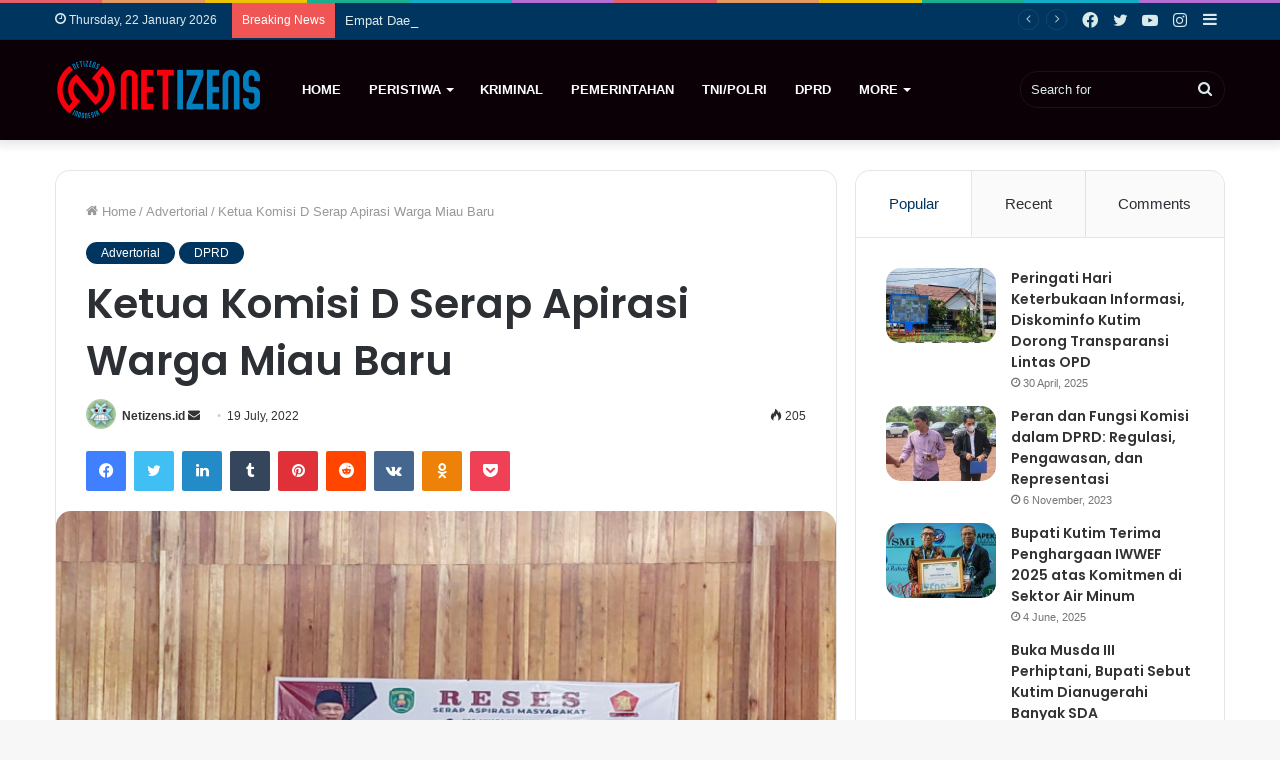

--- FILE ---
content_type: text/html; charset=UTF-8
request_url: https://www.netizens.id/5524/advertorial/ketua-komisi-d-serap-apirasi-warga-miau-baru.html
body_size: 25670
content:
<!DOCTYPE html>
<html lang="en-US" class="" data-skin="light">
<head>
	<meta charset="UTF-8" />
	<link rel="profile" href="http://gmpg.org/xfn/11" />
	
<meta http-equiv='x-dns-prefetch-control' content='on'>
<link rel='dns-prefetch' href='//cdnjs.cloudflare.com' />
<link rel='dns-prefetch' href='//ajax.googleapis.com' />
<link rel='dns-prefetch' href='//fonts.googleapis.com' />
<link rel='dns-prefetch' href='//fonts.gstatic.com' />
<link rel='dns-prefetch' href='//s.gravatar.com' />
<link rel='dns-prefetch' href='//www.google-analytics.com' />
<link rel='preload' as='image' href='https://www.netizens.id/wp-content/uploads/2022/09/cropped-Logo-Website.png'>
<link rel='preload' as='image' href='https://www.netizens.id/wp-content/uploads/2022/07/IMG_20220720_042357.jpg'>
<link rel='preload' as='font' href='https://www.netizens.id/wp-content/themes/Bin/assets/fonts/tielabs-fonticon/tielabs-fonticon.woff' type='font/woff' crossorigin='anonymous' />
<link rel='preload' as='font' href='https://www.netizens.id/wp-content/themes/Bin/assets/fonts/fontawesome/fa-solid-900.woff2' type='font/woff2' crossorigin='anonymous' />
<link rel='preload' as='font' href='https://www.netizens.id/wp-content/themes/Bin/assets/fonts/fontawesome/fa-brands-400.woff2' type='font/woff2' crossorigin='anonymous' />
<link rel='preload' as='font' href='https://www.netizens.id/wp-content/themes/Bin/assets/fonts/fontawesome/fa-regular-400.woff2' type='font/woff2' crossorigin='anonymous' />
<link rel='preload' as='script' href='https://ajax.googleapis.com/ajax/libs/webfont/1/webfont.js'>
<meta name='robots' content='index, follow, max-image-preview:large, max-snippet:-1, max-video-preview:-1' />

	<!-- This site is optimized with the Yoast SEO plugin v26.5 - https://yoast.com/wordpress/plugins/seo/ -->
	<title>Ketua Komisi D Serap Apirasi Warga Miau Baru - Netizens.id</title>
	<link rel="canonical" href="https://www.netizens.id/5524/advertorial/ketua-komisi-d-serap-apirasi-warga-miau-baru.html" />
	<meta property="og:locale" content="en_US" />
	<meta property="og:type" content="article" />
	<meta property="og:title" content="Ketua Komisi D Serap Apirasi Warga Miau Baru - Netizens.id" />
	<meta property="og:description" content="KUTAI TIMUR &#8211; Ketua Komisi D DPRD Kutim,  Yan Ipui, melaksanakan reses yang menjadi salah satu tugas pokok anggota DPRD belum lama ini di Desa Miau Baru, Kecamatan Kongbeng. Dalam reses tersebut, warga berharap adanya pembangunan Balai RT dan juga dukungan terkait usaha warga untuk melestarikan pakaian dan juga kesenian serta adat khas Desa Miau &hellip;" />
	<meta property="og:url" content="https://www.netizens.id/5524/advertorial/ketua-komisi-d-serap-apirasi-warga-miau-baru.html" />
	<meta property="og:site_name" content="Netizens.id" />
	<meta property="article:published_time" content="2022-07-19T12:31:21+00:00" />
	<meta property="article:modified_time" content="2022-07-19T20:34:00+00:00" />
	<meta property="og:image" content="https://www.netizens.id/wp-content/plugins/og-image-overlay-master/generate-og-image.php?p=5524" />
	<meta property="og:image:width" content="750" />
	<meta property="og:image:height" content="440" />
	<meta property="og:image:type" content="image/jpeg" />
	<meta name="author" content="Netizens.id" />
	<meta name="twitter:card" content="summary_large_image" />
	<meta name="twitter:label1" content="Written by" />
	<meta name="twitter:data1" content="Netizens.id" />
	<meta name="twitter:label2" content="Est. reading time" />
	<meta name="twitter:data2" content="1 minute" />
	<script type="application/ld+json" class="yoast-schema-graph">{"@context":"https://schema.org","@graph":[{"@type":"Article","@id":"https://www.netizens.id/5524/advertorial/ketua-komisi-d-serap-apirasi-warga-miau-baru.html#article","isPartOf":{"@id":"https://www.netizens.id/5524/advertorial/ketua-komisi-d-serap-apirasi-warga-miau-baru.html"},"author":{"name":"Netizens.id","@id":"https://www.netizens.id/#/schema/person/6cce08bee38690c8da2123306cbe2992"},"headline":"Ketua Komisi D Serap Apirasi Warga Miau Baru","datePublished":"2022-07-19T12:31:21+00:00","dateModified":"2022-07-19T20:34:00+00:00","mainEntityOfPage":{"@id":"https://www.netizens.id/5524/advertorial/ketua-komisi-d-serap-apirasi-warga-miau-baru.html"},"wordCount":146,"commentCount":0,"publisher":{"@id":"https://www.netizens.id/#organization"},"image":{"@id":"https://www.netizens.id/5524/advertorial/ketua-komisi-d-serap-apirasi-warga-miau-baru.html#primaryimage"},"thumbnailUrl":"https://www.netizens.id/wp-content/uploads/2022/07/IMG_20220720_042357.jpg","keywords":["Aspirasi Masyarakat","Desa Miau Baru","Netizens","Reses","Yans Ipui"],"articleSection":["Advertorial","DPRD"],"inLanguage":"en-US","potentialAction":[{"@type":"CommentAction","name":"Comment","target":["https://www.netizens.id/5524/advertorial/ketua-komisi-d-serap-apirasi-warga-miau-baru.html#respond"]}]},{"@type":"WebPage","@id":"https://www.netizens.id/5524/advertorial/ketua-komisi-d-serap-apirasi-warga-miau-baru.html","url":"https://www.netizens.id/5524/advertorial/ketua-komisi-d-serap-apirasi-warga-miau-baru.html","name":"Ketua Komisi D Serap Apirasi Warga Miau Baru - Netizens.id","isPartOf":{"@id":"https://www.netizens.id/#website"},"primaryImageOfPage":{"@id":"https://www.netizens.id/5524/advertorial/ketua-komisi-d-serap-apirasi-warga-miau-baru.html#primaryimage"},"image":{"@id":"https://www.netizens.id/5524/advertorial/ketua-komisi-d-serap-apirasi-warga-miau-baru.html#primaryimage"},"thumbnailUrl":"https://www.netizens.id/wp-content/uploads/2022/07/IMG_20220720_042357.jpg","datePublished":"2022-07-19T12:31:21+00:00","dateModified":"2022-07-19T20:34:00+00:00","breadcrumb":{"@id":"https://www.netizens.id/5524/advertorial/ketua-komisi-d-serap-apirasi-warga-miau-baru.html#breadcrumb"},"inLanguage":"en-US","potentialAction":[{"@type":"ReadAction","target":["https://www.netizens.id/5524/advertorial/ketua-komisi-d-serap-apirasi-warga-miau-baru.html"]}]},{"@type":"ImageObject","inLanguage":"en-US","@id":"https://www.netizens.id/5524/advertorial/ketua-komisi-d-serap-apirasi-warga-miau-baru.html#primaryimage","url":"https://www.netizens.id/wp-content/uploads/2022/07/IMG_20220720_042357.jpg","contentUrl":"https://www.netizens.id/wp-content/uploads/2022/07/IMG_20220720_042357.jpg","width":750,"height":440},{"@type":"BreadcrumbList","@id":"https://www.netizens.id/5524/advertorial/ketua-komisi-d-serap-apirasi-warga-miau-baru.html#breadcrumb","itemListElement":[{"@type":"ListItem","position":1,"name":"Beranda","item":"https://www.netizens.id/"},{"@type":"ListItem","position":2,"name":"Ketua Komisi D Serap Apirasi Warga Miau Baru"}]},{"@type":"WebSite","@id":"https://www.netizens.id/#website","url":"https://www.netizens.id/","name":"Netizens.id","description":"Independent, Tajam dan Terpercaya","publisher":{"@id":"https://www.netizens.id/#organization"},"potentialAction":[{"@type":"SearchAction","target":{"@type":"EntryPoint","urlTemplate":"https://www.netizens.id/?s={search_term_string}"},"query-input":{"@type":"PropertyValueSpecification","valueRequired":true,"valueName":"search_term_string"}}],"inLanguage":"en-US"},{"@type":"Organization","@id":"https://www.netizens.id/#organization","name":"Netizens.id","url":"https://www.netizens.id/","logo":{"@type":"ImageObject","inLanguage":"en-US","@id":"https://www.netizens.id/#/schema/logo/image/","url":"https://www.netizens.id/wp-content/uploads/2022/09/cropped-Logo-Website.png","contentUrl":"https://www.netizens.id/wp-content/uploads/2022/09/cropped-Logo-Website.png","width":208,"height":61,"caption":"Netizens.id"},"image":{"@id":"https://www.netizens.id/#/schema/logo/image/"}},{"@type":"Person","@id":"https://www.netizens.id/#/schema/person/6cce08bee38690c8da2123306cbe2992","name":"Netizens.id","image":{"@type":"ImageObject","inLanguage":"en-US","@id":"https://www.netizens.id/#/schema/person/image/","url":"https://secure.gravatar.com/avatar/a95301b50fd6d0607602f12af2b25d644a41db4456aa4e8552a2c88435d4d75f?s=96&d=wavatar&r=g","contentUrl":"https://secure.gravatar.com/avatar/a95301b50fd6d0607602f12af2b25d644a41db4456aa4e8552a2c88435d4d75f?s=96&d=wavatar&r=g","caption":"Netizens.id"},"sameAs":["http://www.netizens.id"],"url":"https://www.netizens.id/author/adminberanda"}]}</script>
	<!-- / Yoast SEO plugin. -->


<link rel="alternate" type="application/rss+xml" title="Netizens.id &raquo; Feed" href="https://www.netizens.id/feed" />
<link rel="alternate" type="application/rss+xml" title="Netizens.id &raquo; Comments Feed" href="https://www.netizens.id/comments/feed" />
<script type="text/javascript" id="wpp-js" src="https://www.netizens.id/wp-content/plugins/wordpress-popular-posts/assets/js/wpp.min.js?ver=7.3.6" data-sampling="0" data-sampling-rate="100" data-api-url="https://www.netizens.id/wp-json/wordpress-popular-posts" data-post-id="5524" data-token="645e18a608" data-lang="0" data-debug="0"></script>
<link rel="alternate" type="application/rss+xml" title="Netizens.id &raquo; Ketua Komisi D Serap Apirasi Warga Miau Baru Comments Feed" href="https://www.netizens.id/5524/advertorial/ketua-komisi-d-serap-apirasi-warga-miau-baru.html/feed" />
<link rel="alternate" title="oEmbed (JSON)" type="application/json+oembed" href="https://www.netizens.id/wp-json/oembed/1.0/embed?url=https%3A%2F%2Fwww.netizens.id%2F5524%2Fadvertorial%2Fketua-komisi-d-serap-apirasi-warga-miau-baru.html" />
<link rel="alternate" title="oEmbed (XML)" type="text/xml+oembed" href="https://www.netizens.id/wp-json/oembed/1.0/embed?url=https%3A%2F%2Fwww.netizens.id%2F5524%2Fadvertorial%2Fketua-komisi-d-serap-apirasi-warga-miau-baru.html&#038;format=xml" />
<style id='wp-img-auto-sizes-contain-inline-css' type='text/css'>
img:is([sizes=auto i],[sizes^="auto," i]){contain-intrinsic-size:3000px 1500px}
/*# sourceURL=wp-img-auto-sizes-contain-inline-css */
</style>

<style id='wp-emoji-styles-inline-css' type='text/css'>

	img.wp-smiley, img.emoji {
		display: inline !important;
		border: none !important;
		box-shadow: none !important;
		height: 1em !important;
		width: 1em !important;
		margin: 0 0.07em !important;
		vertical-align: -0.1em !important;
		background: none !important;
		padding: 0 !important;
	}
/*# sourceURL=wp-emoji-styles-inline-css */
</style>
<style id='classic-theme-styles-inline-css' type='text/css'>
/*! This file is auto-generated */
.wp-block-button__link{color:#fff;background-color:#32373c;border-radius:9999px;box-shadow:none;text-decoration:none;padding:calc(.667em + 2px) calc(1.333em + 2px);font-size:1.125em}.wp-block-file__button{background:#32373c;color:#fff;text-decoration:none}
/*# sourceURL=/wp-includes/css/classic-themes.min.css */
</style>
<link rel='stylesheet' id='lbwps-styles-photoswipe5-main-css' href='https://www.netizens.id/wp-content/plugins/lightbox-photoswipe/assets/ps5/styles/main.css?ver=5.8.1' type='text/css' media='all' />
<link rel='stylesheet' id='taqyeem-buttons-style-css' href='https://www.netizens.id/wp-content/plugins/taqyeem-buttons/assets/style.css?ver=6.9' type='text/css' media='all' />
<link rel='stylesheet' id='wordpress-popular-posts-css-css' href='https://www.netizens.id/wp-content/plugins/wordpress-popular-posts/assets/css/wpp.css?ver=7.3.6' type='text/css' media='all' />
<link rel='stylesheet' id='tie-css-base-css' href='https://www.netizens.id/wp-content/themes/Bin/assets/css/base.min.css?ver=5.4.10' type='text/css' media='all' />
<link rel='stylesheet' id='tie-css-styles-css' href='https://www.netizens.id/wp-content/themes/Bin/assets/css/style.min.css?ver=5.4.10' type='text/css' media='all' />
<link rel='stylesheet' id='tie-css-widgets-css' href='https://www.netizens.id/wp-content/themes/Bin/assets/css/widgets.min.css?ver=5.4.10' type='text/css' media='all' />
<link rel='stylesheet' id='tie-css-helpers-css' href='https://www.netizens.id/wp-content/themes/Bin/assets/css/helpers.min.css?ver=5.4.10' type='text/css' media='all' />
<link rel='stylesheet' id='tie-fontawesome5-css' href='https://www.netizens.id/wp-content/themes/Bin/assets/css/fontawesome.css?ver=5.4.10' type='text/css' media='all' />
<link rel='stylesheet' id='tie-css-ilightbox-css' href='https://www.netizens.id/wp-content/themes/Bin/assets/ilightbox/dark-skin/skin.css?ver=5.4.10' type='text/css' media='all' />
<link rel='stylesheet' id='tie-css-shortcodes-css' href='https://www.netizens.id/wp-content/themes/Bin/assets/css/plugins/shortcodes.min.css?ver=5.4.10' type='text/css' media='all' />
<link rel='stylesheet' id='tie-css-single-css' href='https://www.netizens.id/wp-content/themes/Bin/assets/css/single.min.css?ver=5.4.10' type='text/css' media='all' />
<link rel='stylesheet' id='tie-css-print-css' href='https://www.netizens.id/wp-content/themes/Bin/assets/css/print.css?ver=5.4.10' type='text/css' media='print' />
<link rel='stylesheet' id='taqyeem-styles-css' href='https://www.netizens.id/wp-content/themes/Bin/assets/css/plugins/taqyeem.min.css?ver=5.4.10' type='text/css' media='all' />
<style id='taqyeem-styles-inline-css' type='text/css'>
.wf-active .logo-text,.wf-active h1,.wf-active h2,.wf-active h3,.wf-active h4,.wf-active h5,.wf-active h6,.wf-active .the-subtitle{font-family: 'Poppins';}#main-nav .main-menu > ul > li > a{text-transform: uppercase;}.brand-title,a:hover,.tie-popup-search-submit,#logo.text-logo a,.theme-header nav .components #search-submit:hover,.theme-header .header-nav .components > li:hover > a,.theme-header .header-nav .components li a:hover,.main-menu ul.cats-vertical li a.is-active,.main-menu ul.cats-vertical li a:hover,.main-nav li.mega-menu .post-meta a:hover,.main-nav li.mega-menu .post-box-title a:hover,.search-in-main-nav.autocomplete-suggestions a:hover,#main-nav .menu ul:not(.cats-horizontal) li:hover > a,#main-nav .menu ul li.current-menu-item:not(.mega-link-column) > a,.top-nav .menu li:hover > a,.top-nav .menu > .tie-current-menu > a,.search-in-top-nav.autocomplete-suggestions .post-title a:hover,div.mag-box .mag-box-options .mag-box-filter-links a.active,.mag-box-filter-links .flexMenu-viewMore:hover > a,.stars-rating-active,body .tabs.tabs .active > a,.video-play-icon,.spinner-circle:after,#go-to-content:hover,.comment-list .comment-author .fn,.commentlist .comment-author .fn,blockquote::before,blockquote cite,blockquote.quote-simple p,.multiple-post-pages a:hover,#story-index li .is-current,.latest-tweets-widget .twitter-icon-wrap span,.wide-slider-nav-wrapper .slide,.wide-next-prev-slider-wrapper .tie-slider-nav li:hover span,.review-final-score h3,#mobile-menu-icon:hover .menu-text,body .entry a,.dark-skin body .entry a,.entry .post-bottom-meta a:hover,.comment-list .comment-content a,q a,blockquote a,.widget.tie-weather-widget .icon-basecloud-bg:after,.site-footer a:hover,.site-footer .stars-rating-active,.site-footer .twitter-icon-wrap span,.site-info a:hover{color: #003560;}#instagram-link a:hover{color: #003560 !important;border-color: #003560 !important;}#theme-header #main-nav .spinner-circle:after{color: #9ebaa0;}[type='submit'],.button,.generic-button a,.generic-button button,.theme-header .header-nav .comp-sub-menu a.button.guest-btn:hover,.theme-header .header-nav .comp-sub-menu a.checkout-button,nav.main-nav .menu > li.tie-current-menu > a,nav.main-nav .menu > li:hover > a,.main-menu .mega-links-head:after,.main-nav .mega-menu.mega-cat .cats-horizontal li a.is-active,#mobile-menu-icon:hover .nav-icon,#mobile-menu-icon:hover .nav-icon:before,#mobile-menu-icon:hover .nav-icon:after,.search-in-main-nav.autocomplete-suggestions a.button,.search-in-top-nav.autocomplete-suggestions a.button,.spinner > div,.post-cat,.pages-numbers li.current span,.multiple-post-pages > span,#tie-wrapper .mejs-container .mejs-controls,.mag-box-filter-links a:hover,.slider-arrow-nav a:not(.pagination-disabled):hover,.comment-list .reply a:hover,.commentlist .reply a:hover,#reading-position-indicator,#story-index-icon,.videos-block .playlist-title,.review-percentage .review-item span span,.tie-slick-dots li.slick-active button,.tie-slick-dots li button:hover,.digital-rating-static,.timeline-widget li a:hover .date:before,#wp-calendar #today,.posts-list-counter li.widget-post-list:before,.cat-counter a + span,.tie-slider-nav li span:hover,.fullwidth-area .widget_tag_cloud .tagcloud a:hover,.magazine2:not(.block-head-4) .dark-widgetized-area ul.tabs a:hover,.magazine2:not(.block-head-4) .dark-widgetized-area ul.tabs .active a,.magazine1 .dark-widgetized-area ul.tabs a:hover,.magazine1 .dark-widgetized-area ul.tabs .active a,.block-head-4.magazine2 .dark-widgetized-area .tabs.tabs .active a,.block-head-4.magazine2 .dark-widgetized-area .tabs > .active a:before,.block-head-4.magazine2 .dark-widgetized-area .tabs > .active a:after,.demo_store,.demo #logo:after,.demo #sticky-logo:after,.widget.tie-weather-widget,span.video-close-btn:hover,#go-to-top,.latest-tweets-widget .slider-links .button:not(:hover){background-color: #003560;color: #FFFFFF;}.tie-weather-widget .widget-title .the-subtitle,.block-head-4.magazine2 #footer .tabs .active a:hover{color: #FFFFFF;}pre,code,.pages-numbers li.current span,.theme-header .header-nav .comp-sub-menu a.button.guest-btn:hover,.multiple-post-pages > span,.post-content-slideshow .tie-slider-nav li span:hover,#tie-body .tie-slider-nav li > span:hover,.slider-arrow-nav a:not(.pagination-disabled):hover,.main-nav .mega-menu.mega-cat .cats-horizontal li a.is-active,.main-nav .mega-menu.mega-cat .cats-horizontal li a:hover,.main-menu .menu > li > .menu-sub-content{border-color: #003560;}.main-menu .menu > li.tie-current-menu{border-bottom-color: #003560;}.top-nav .menu li.tie-current-menu > a:before,.top-nav .menu li.menu-item-has-children:hover > a:before{border-top-color: #003560;}.main-nav .main-menu .menu > li.tie-current-menu > a:before,.main-nav .main-menu .menu > li:hover > a:before{border-top-color: #FFFFFF;}header.main-nav-light .main-nav .menu-item-has-children li:hover > a:before,header.main-nav-light .main-nav .mega-menu li:hover > a:before{border-left-color: #003560;}.rtl header.main-nav-light .main-nav .menu-item-has-children li:hover > a:before,.rtl header.main-nav-light .main-nav .mega-menu li:hover > a:before{border-right-color: #003560;border-left-color: transparent;}.top-nav ul.menu li .menu-item-has-children:hover > a:before{border-top-color: transparent;border-left-color: #003560;}.rtl .top-nav ul.menu li .menu-item-has-children:hover > a:before{border-left-color: transparent;border-right-color: #003560;}::-moz-selection{background-color: #003560;color: #FFFFFF;}::selection{background-color: #003560;color: #FFFFFF;}circle.circle_bar{stroke: #003560;}#reading-position-indicator{box-shadow: 0 0 10px rgba( 0,53,96,0.7);}#logo.text-logo a:hover,body .entry a:hover,.dark-skin body .entry a:hover,.comment-list .comment-content a:hover,.block-head-4.magazine2 .site-footer .tabs li a:hover,q a:hover,blockquote a:hover{color: #00032e;}.button:hover,input[type='submit']:hover,.generic-button a:hover,.generic-button button:hover,a.post-cat:hover,.site-footer .button:hover,.site-footer [type='submit']:hover,.search-in-main-nav.autocomplete-suggestions a.button:hover,.search-in-top-nav.autocomplete-suggestions a.button:hover,.theme-header .header-nav .comp-sub-menu a.checkout-button:hover{background-color: #00032e;color: #FFFFFF;}.theme-header .header-nav .comp-sub-menu a.checkout-button:not(:hover),body .entry a.button{color: #FFFFFF;}#story-index.is-compact .story-index-content{background-color: #003560;}#story-index.is-compact .story-index-content a,#story-index.is-compact .story-index-content .is-current{color: #FFFFFF;}#tie-body .mag-box-title h3 a,#tie-body .block-more-button{color: #003560;}#tie-body .mag-box-title h3 a:hover,#tie-body .block-more-button:hover{color: #00032e;}#tie-body .the-global-title,#tie-body .comment-reply-title,#tie-body .related.products > h2,#tie-body .up-sells > h2,#tie-body .cross-sells > h2,#tie-body .cart_totals > h2,#tie-body .bbp-form legend{border-color: #003560;color: #003560;}#tie-body #footer .widget-title:after{background-color: #003560;}.brand-title,a:hover,.tie-popup-search-submit,#logo.text-logo a,.theme-header nav .components #search-submit:hover,.theme-header .header-nav .components > li:hover > a,.theme-header .header-nav .components li a:hover,.main-menu ul.cats-vertical li a.is-active,.main-menu ul.cats-vertical li a:hover,.main-nav li.mega-menu .post-meta a:hover,.main-nav li.mega-menu .post-box-title a:hover,.search-in-main-nav.autocomplete-suggestions a:hover,#main-nav .menu ul:not(.cats-horizontal) li:hover > a,#main-nav .menu ul li.current-menu-item:not(.mega-link-column) > a,.top-nav .menu li:hover > a,.top-nav .menu > .tie-current-menu > a,.search-in-top-nav.autocomplete-suggestions .post-title a:hover,div.mag-box .mag-box-options .mag-box-filter-links a.active,.mag-box-filter-links .flexMenu-viewMore:hover > a,.stars-rating-active,body .tabs.tabs .active > a,.video-play-icon,.spinner-circle:after,#go-to-content:hover,.comment-list .comment-author .fn,.commentlist .comment-author .fn,blockquote::before,blockquote cite,blockquote.quote-simple p,.multiple-post-pages a:hover,#story-index li .is-current,.latest-tweets-widget .twitter-icon-wrap span,.wide-slider-nav-wrapper .slide,.wide-next-prev-slider-wrapper .tie-slider-nav li:hover span,.review-final-score h3,#mobile-menu-icon:hover .menu-text,body .entry a,.dark-skin body .entry a,.entry .post-bottom-meta a:hover,.comment-list .comment-content a,q a,blockquote a,.widget.tie-weather-widget .icon-basecloud-bg:after,.site-footer a:hover,.site-footer .stars-rating-active,.site-footer .twitter-icon-wrap span,.site-info a:hover{color: #003560;}#instagram-link a:hover{color: #003560 !important;border-color: #003560 !important;}#theme-header #main-nav .spinner-circle:after{color: #9ebaa0;}[type='submit'],.button,.generic-button a,.generic-button button,.theme-header .header-nav .comp-sub-menu a.button.guest-btn:hover,.theme-header .header-nav .comp-sub-menu a.checkout-button,nav.main-nav .menu > li.tie-current-menu > a,nav.main-nav .menu > li:hover > a,.main-menu .mega-links-head:after,.main-nav .mega-menu.mega-cat .cats-horizontal li a.is-active,#mobile-menu-icon:hover .nav-icon,#mobile-menu-icon:hover .nav-icon:before,#mobile-menu-icon:hover .nav-icon:after,.search-in-main-nav.autocomplete-suggestions a.button,.search-in-top-nav.autocomplete-suggestions a.button,.spinner > div,.post-cat,.pages-numbers li.current span,.multiple-post-pages > span,#tie-wrapper .mejs-container .mejs-controls,.mag-box-filter-links a:hover,.slider-arrow-nav a:not(.pagination-disabled):hover,.comment-list .reply a:hover,.commentlist .reply a:hover,#reading-position-indicator,#story-index-icon,.videos-block .playlist-title,.review-percentage .review-item span span,.tie-slick-dots li.slick-active button,.tie-slick-dots li button:hover,.digital-rating-static,.timeline-widget li a:hover .date:before,#wp-calendar #today,.posts-list-counter li.widget-post-list:before,.cat-counter a + span,.tie-slider-nav li span:hover,.fullwidth-area .widget_tag_cloud .tagcloud a:hover,.magazine2:not(.block-head-4) .dark-widgetized-area ul.tabs a:hover,.magazine2:not(.block-head-4) .dark-widgetized-area ul.tabs .active a,.magazine1 .dark-widgetized-area ul.tabs a:hover,.magazine1 .dark-widgetized-area ul.tabs .active a,.block-head-4.magazine2 .dark-widgetized-area .tabs.tabs .active a,.block-head-4.magazine2 .dark-widgetized-area .tabs > .active a:before,.block-head-4.magazine2 .dark-widgetized-area .tabs > .active a:after,.demo_store,.demo #logo:after,.demo #sticky-logo:after,.widget.tie-weather-widget,span.video-close-btn:hover,#go-to-top,.latest-tweets-widget .slider-links .button:not(:hover){background-color: #003560;color: #FFFFFF;}.tie-weather-widget .widget-title .the-subtitle,.block-head-4.magazine2 #footer .tabs .active a:hover{color: #FFFFFF;}pre,code,.pages-numbers li.current span,.theme-header .header-nav .comp-sub-menu a.button.guest-btn:hover,.multiple-post-pages > span,.post-content-slideshow .tie-slider-nav li span:hover,#tie-body .tie-slider-nav li > span:hover,.slider-arrow-nav a:not(.pagination-disabled):hover,.main-nav .mega-menu.mega-cat .cats-horizontal li a.is-active,.main-nav .mega-menu.mega-cat .cats-horizontal li a:hover,.main-menu .menu > li > .menu-sub-content{border-color: #003560;}.main-menu .menu > li.tie-current-menu{border-bottom-color: #003560;}.top-nav .menu li.tie-current-menu > a:before,.top-nav .menu li.menu-item-has-children:hover > a:before{border-top-color: #003560;}.main-nav .main-menu .menu > li.tie-current-menu > a:before,.main-nav .main-menu .menu > li:hover > a:before{border-top-color: #FFFFFF;}header.main-nav-light .main-nav .menu-item-has-children li:hover > a:before,header.main-nav-light .main-nav .mega-menu li:hover > a:before{border-left-color: #003560;}.rtl header.main-nav-light .main-nav .menu-item-has-children li:hover > a:before,.rtl header.main-nav-light .main-nav .mega-menu li:hover > a:before{border-right-color: #003560;border-left-color: transparent;}.top-nav ul.menu li .menu-item-has-children:hover > a:before{border-top-color: transparent;border-left-color: #003560;}.rtl .top-nav ul.menu li .menu-item-has-children:hover > a:before{border-left-color: transparent;border-right-color: #003560;}::-moz-selection{background-color: #003560;color: #FFFFFF;}::selection{background-color: #003560;color: #FFFFFF;}circle.circle_bar{stroke: #003560;}#reading-position-indicator{box-shadow: 0 0 10px rgba( 0,53,96,0.7);}#logo.text-logo a:hover,body .entry a:hover,.dark-skin body .entry a:hover,.comment-list .comment-content a:hover,.block-head-4.magazine2 .site-footer .tabs li a:hover,q a:hover,blockquote a:hover{color: #00032e;}.button:hover,input[type='submit']:hover,.generic-button a:hover,.generic-button button:hover,a.post-cat:hover,.site-footer .button:hover,.site-footer [type='submit']:hover,.search-in-main-nav.autocomplete-suggestions a.button:hover,.search-in-top-nav.autocomplete-suggestions a.button:hover,.theme-header .header-nav .comp-sub-menu a.checkout-button:hover{background-color: #00032e;color: #FFFFFF;}.theme-header .header-nav .comp-sub-menu a.checkout-button:not(:hover),body .entry a.button{color: #FFFFFF;}#story-index.is-compact .story-index-content{background-color: #003560;}#story-index.is-compact .story-index-content a,#story-index.is-compact .story-index-content .is-current{color: #FFFFFF;}#tie-body .mag-box-title h3 a,#tie-body .block-more-button{color: #003560;}#tie-body .mag-box-title h3 a:hover,#tie-body .block-more-button:hover{color: #00032e;}#tie-body .the-global-title,#tie-body .comment-reply-title,#tie-body .related.products > h2,#tie-body .up-sells > h2,#tie-body .cross-sells > h2,#tie-body .cart_totals > h2,#tie-body .bbp-form legend{border-color: #003560;color: #003560;}#tie-body #footer .widget-title:after{background-color: #003560;}#top-nav,#top-nav .sub-menu,#top-nav .comp-sub-menu,#top-nav .ticker-content,#top-nav .ticker-swipe,.top-nav-boxed #top-nav .topbar-wrapper,.search-in-top-nav.autocomplete-suggestions,#top-nav .guest-btn:not(:hover){background-color : #003560;}#top-nav *,.search-in-top-nav.autocomplete-suggestions{border-color: rgba( 255,255,255,0.08);}#top-nav .icon-basecloud-bg:after{color: #003560;}#top-nav a:not(:hover),#top-nav input,#top-nav #search-submit,#top-nav .fa-spinner,#top-nav .dropdown-social-icons li a span,#top-nav .components > li .social-link:not(:hover) span,.search-in-top-nav.autocomplete-suggestions a{color: #daeaea;}#top-nav .menu-item-has-children > a:before{border-top-color: #daeaea;}#top-nav li .menu-item-has-children > a:before{border-top-color: transparent;border-left-color: #daeaea;}.rtl #top-nav .menu li .menu-item-has-children > a:before{border-left-color: transparent;border-right-color: #daeaea;}#top-nav input::-moz-placeholder{color: #daeaea;}#top-nav input:-moz-placeholder{color: #daeaea;}#top-nav input:-ms-input-placeholder{color: #daeaea;}#top-nav input::-webkit-input-placeholder{color: #daeaea;}#top-nav .comp-sub-menu .button:hover,#top-nav .checkout-button,.search-in-top-nav.autocomplete-suggestions .button{background-color: #ffffff;}#top-nav a:hover,#top-nav .menu li:hover > a,#top-nav .menu > .tie-current-menu > a,#top-nav .components > li:hover > a,#top-nav .components #search-submit:hover,.search-in-top-nav.autocomplete-suggestions .post-title a:hover{color: #ffffff;}#top-nav .comp-sub-menu .button:hover{border-color: #ffffff;}#top-nav .tie-current-menu > a:before,#top-nav .menu .menu-item-has-children:hover > a:before{border-top-color: #ffffff;}#top-nav .menu li .menu-item-has-children:hover > a:before{border-top-color: transparent;border-left-color: #ffffff;}.rtl #top-nav .menu li .menu-item-has-children:hover > a:before{border-left-color: transparent;border-right-color: #ffffff;}#top-nav .comp-sub-menu .button:hover,#top-nav .comp-sub-menu .checkout-button,.search-in-top-nav.autocomplete-suggestions .button{color: #000000;}#top-nav .comp-sub-menu .checkout-button:hover,.search-in-top-nav.autocomplete-suggestions .button:hover{background-color: #e1e1e1;}#top-nav,#top-nav .comp-sub-menu,#top-nav .tie-weather-widget{color: #daeaea;}.search-in-top-nav.autocomplete-suggestions .post-meta,.search-in-top-nav.autocomplete-suggestions .post-meta a:not(:hover){color: rgba( 218,234,234,0.7 );}#top-nav .weather-icon .icon-cloud,#top-nav .weather-icon .icon-basecloud-bg,#top-nav .weather-icon .icon-cloud-behind{color: #daeaea !important;}#main-nav,#main-nav .menu-sub-content,#main-nav .comp-sub-menu,#main-nav .guest-btn:not(:hover),#main-nav ul.cats-vertical li a.is-active,#main-nav ul.cats-vertical li a:hover.search-in-main-nav.autocomplete-suggestions{background-color: #0a0006;}#main-nav{border-width: 0;}#theme-header #main-nav:not(.fixed-nav){bottom: 0;}#main-nav .icon-basecloud-bg:after{color: #0a0006;}#main-nav *,.search-in-main-nav.autocomplete-suggestions{border-color: rgba(255,255,255,0.07);}.main-nav-boxed #main-nav .main-menu-wrapper{border-width: 0;}#main-nav .menu li.menu-item-has-children > a:before,#main-nav .main-menu .mega-menu > a:before{border-top-color: #ffffff;}#main-nav .menu li .menu-item-has-children > a:before,#main-nav .mega-menu .menu-item-has-children > a:before{border-top-color: transparent;border-left-color: #ffffff;}.rtl #main-nav .menu li .menu-item-has-children > a:before,.rtl #main-nav .mega-menu .menu-item-has-children > a:before{border-left-color: transparent;border-right-color: #ffffff;}#main-nav a:not(:hover),#main-nav a.social-link:not(:hover) span,#main-nav .dropdown-social-icons li a span,.search-in-main-nav.autocomplete-suggestions a{color: #ffffff;}#main-nav .comp-sub-menu .button:hover,#main-nav .menu > li.tie-current-menu,#main-nav .menu > li > .menu-sub-content,#main-nav .cats-horizontal a.is-active,#main-nav .cats-horizontal a:hover{border-color: #9ebaa0;}#main-nav .menu > li.tie-current-menu > a,#main-nav .menu > li:hover > a,#main-nav .mega-links-head:after,#main-nav .comp-sub-menu .button:hover,#main-nav .comp-sub-menu .checkout-button,#main-nav .cats-horizontal a.is-active,#main-nav .cats-horizontal a:hover,.search-in-main-nav.autocomplete-suggestions .button,#main-nav .spinner > div{background-color: #9ebaa0;}#main-nav .menu ul li:hover > a,#main-nav .menu ul li.current-menu-item:not(.mega-link-column) > a,#main-nav .components a:hover,#main-nav .components > li:hover > a,#main-nav #search-submit:hover,#main-nav .cats-vertical a.is-active,#main-nav .cats-vertical a:hover,#main-nav .mega-menu .post-meta a:hover,#main-nav .mega-menu .post-box-title a:hover,.search-in-main-nav.autocomplete-suggestions a:hover,#main-nav .spinner-circle:after{color: #9ebaa0;}#main-nav .menu > li.tie-current-menu > a,#main-nav .menu > li:hover > a,#main-nav .components .button:hover,#main-nav .comp-sub-menu .checkout-button,.theme-header #main-nav .mega-menu .cats-horizontal a.is-active,.theme-header #main-nav .mega-menu .cats-horizontal a:hover,.search-in-main-nav.autocomplete-suggestions a.button{color: #FFFFFF;}#main-nav .menu > li.tie-current-menu > a:before,#main-nav .menu > li:hover > a:before{border-top-color: #FFFFFF;}.main-nav-light #main-nav .menu-item-has-children li:hover > a:before,.main-nav-light #main-nav .mega-menu li:hover > a:before{border-left-color: #9ebaa0;}.rtl .main-nav-light #main-nav .menu-item-has-children li:hover > a:before,.rtl .main-nav-light #main-nav .mega-menu li:hover > a:before{border-right-color: #9ebaa0;border-left-color: transparent;}.search-in-main-nav.autocomplete-suggestions .button:hover,#main-nav .comp-sub-menu .checkout-button:hover{background-color: #809c82;}#main-nav,#main-nav input,#main-nav #search-submit,#main-nav .fa-spinner,#main-nav .comp-sub-menu,#main-nav .tie-weather-widget{color: #daeaea;}#main-nav input::-moz-placeholder{color: #daeaea;}#main-nav input:-moz-placeholder{color: #daeaea;}#main-nav input:-ms-input-placeholder{color: #daeaea;}#main-nav input::-webkit-input-placeholder{color: #daeaea;}#main-nav .mega-menu .post-meta,#main-nav .mega-menu .post-meta a,.search-in-main-nav.autocomplete-suggestions .post-meta{color: rgba(218,234,234,0.6);}#main-nav .weather-icon .icon-cloud,#main-nav .weather-icon .icon-basecloud-bg,#main-nav .weather-icon .icon-cloud-behind{color: #daeaea !important;}#footer{background-color: #005682;}#site-info{background-color: #000f0e;}#footer .posts-list-counter .posts-list-items li.widget-post-list:before{border-color: #005682;}#footer .timeline-widget a .date:before{border-color: rgba(0,86,130,0.8);}#footer .footer-boxed-widget-area,#footer textarea,#footer input:not([type=submit]),#footer select,#footer code,#footer kbd,#footer pre,#footer samp,#footer .show-more-button,#footer .slider-links .tie-slider-nav span,#footer #wp-calendar,#footer #wp-calendar tbody td,#footer #wp-calendar thead th,#footer .widget.buddypress .item-options a{border-color: rgba(255,255,255,0.1);}#footer .social-statistics-widget .white-bg li.social-icons-item a,#footer .widget_tag_cloud .tagcloud a,#footer .latest-tweets-widget .slider-links .tie-slider-nav span,#footer .widget_layered_nav_filters a{border-color: rgba(255,255,255,0.1);}#footer .social-statistics-widget .white-bg li:before{background: rgba(255,255,255,0.1);}.site-footer #wp-calendar tbody td{background: rgba(255,255,255,0.02);}#footer .white-bg .social-icons-item a span.followers span,#footer .circle-three-cols .social-icons-item a .followers-num,#footer .circle-three-cols .social-icons-item a .followers-name{color: rgba(255,255,255,0.8);}#footer .timeline-widget ul:before,#footer .timeline-widget a:not(:hover) .date:before{background-color: #003864;}#footer .widget-title,#footer .widget-title a:not(:hover){color: #ffffff;}#footer,#footer textarea,#footer input:not([type='submit']),#footer select,#footer #wp-calendar tbody,#footer .tie-slider-nav li span:not(:hover),#footer .widget_categories li a:before,#footer .widget_product_categories li a:before,#footer .widget_layered_nav li a:before,#footer .widget_archive li a:before,#footer .widget_nav_menu li a:before,#footer .widget_meta li a:before,#footer .widget_pages li a:before,#footer .widget_recent_entries li a:before,#footer .widget_display_forums li a:before,#footer .widget_display_views li a:before,#footer .widget_rss li a:before,#footer .widget_display_stats dt:before,#footer .subscribe-widget-content h3,#footer .about-author .social-icons a:not(:hover) span{color: #daeaea;}#footer post-widget-body .meta-item,#footer .post-meta,#footer .stream-title,#footer.dark-skin .timeline-widget .date,#footer .wp-caption .wp-caption-text,#footer .rss-date{color: rgba(218,234,234,0.7);}#footer input::-moz-placeholder{color: #daeaea;}#footer input:-moz-placeholder{color: #daeaea;}#footer input:-ms-input-placeholder{color: #daeaea;}#footer input::-webkit-input-placeholder{color: #daeaea;}#site-info,#site-info ul.social-icons li a:not(:hover) span{color: #daeaea;}#footer .site-info a:not(:hover){color: #daeaea;}#footer .site-info a:hover{color: #ffffff;}.tie-cat-3220,.tie-cat-item-3220 > span{background-color:#e67e22 !important;color:#FFFFFF !important;}.tie-cat-3220:after{border-top-color:#e67e22 !important;}.tie-cat-3220:hover{background-color:#c86004 !important;}.tie-cat-3220:hover:after{border-top-color:#c86004 !important;}.tie-cat-3221,.tie-cat-item-3221 > span{background-color:#2ecc71 !important;color:#FFFFFF !important;}.tie-cat-3221:after{border-top-color:#2ecc71 !important;}.tie-cat-3221:hover{background-color:#10ae53 !important;}.tie-cat-3221:hover:after{border-top-color:#10ae53 !important;}.tie-cat-3222,.tie-cat-item-3222 > span{background-color:#9b59b6 !important;color:#FFFFFF !important;}.tie-cat-3222:after{border-top-color:#9b59b6 !important;}.tie-cat-3222:hover{background-color:#7d3b98 !important;}.tie-cat-3222:hover:after{border-top-color:#7d3b98 !important;}.tie-cat-3223,.tie-cat-item-3223 > span{background-color:#34495e !important;color:#FFFFFF !important;}.tie-cat-3223:after{border-top-color:#34495e !important;}.tie-cat-3223:hover{background-color:#162b40 !important;}.tie-cat-3223:hover:after{border-top-color:#162b40 !important;}.tie-cat-3224,.tie-cat-item-3224 > span{background-color:#795548 !important;color:#FFFFFF !important;}.tie-cat-3224:after{border-top-color:#795548 !important;}.tie-cat-3224:hover{background-color:#5b372a !important;}.tie-cat-3224:hover:after{border-top-color:#5b372a !important;}.tie-cat-3225,.tie-cat-item-3225 > span{background-color:#4CAF50 !important;color:#FFFFFF !important;}.tie-cat-3225:after{border-top-color:#4CAF50 !important;}.tie-cat-3225:hover{background-color:#2e9132 !important;}.tie-cat-3225:hover:after{border-top-color:#2e9132 !important;}body a.go-to-top-button,body .more-link,body .button,body [type='submit'],body .generic-button a,body .generic-button button,body textarea,body input:not([type='checkbox']):not([type='radio']),body .mag-box .breaking,body .social-icons-widget .social-icons-item .social-link,body .widget_product_tag_cloud a,body .widget_tag_cloud a,body .post-tags a,body .widget_layered_nav_filters a,body .post-bottom-meta-title,body .post-bottom-meta a,body .post-cat,body .more-link,body .show-more-button,body #instagram-link.is-expanded .follow-button,body .cat-counter a + span,body .mag-box-options .slider-arrow-nav a,body .main-menu .cats-horizontal li a,body #instagram-link.is-compact,body .pages-numbers a,body .pages-nav-item,body .bp-pagination-links .page-numbers,body .fullwidth-area .widget_tag_cloud .tagcloud a,body .header-layout-1 #main-nav .components #search-input,body ul.breaking-news-nav li.jnt-prev,body ul.breaking-news-nav li.jnt-next{border-radius: 35px;}body .mag-box ul.breaking-news-nav li{border: 0 !important;}body #instagram-link.is-compact{padding-right: 40px;padding-left: 40px;}body .post-bottom-meta-title,body .post-bottom-meta a,body .post-cat,body .more-link{padding-right: 15px;padding-left: 15px;}body #masonry-grid .container-wrapper .post-thumb img{border-radius: 0px;}body .video-thumbnail,body .review-item,body .review-summary,body .user-rate-wrap,body textarea,body input,body select{border-radius: 5px;}body .post-content-slideshow,body #tie-read-next,body .prev-next-post-nav .post-thumb,body .post-thumb img,body .container-wrapper,body .tie-popup-container .container-wrapper,body .widget,body .grid-slider-wrapper .grid-item,body .slider-vertical-navigation .slide,body .boxed-slider:not(.grid-slider-wrapper) .slide,body .buddypress-wrap .activity-list .load-more a,body .buddypress-wrap .activity-list .load-newest a,body .woocommerce .products .product .product-img img,body .woocommerce .products .product .product-img,body .woocommerce .woocommerce-tabs,body .woocommerce div.product .related.products,body .woocommerce div.product .up-sells.products,body .woocommerce .cart_totals,.woocommerce .cross-sells,body .big-thumb-left-box-inner,body .miscellaneous-box .posts-items li:first-child,body .single-big-img,body .masonry-with-spaces .container-wrapper .slide,body .news-gallery-items li .post-thumb,body .scroll-2-box .slide,.magazine1.archive:not(.bbpress) .entry-header-outer,.magazine1.search .entry-header-outer,.magazine1.archive:not(.bbpress) .mag-box .container-wrapper,.magazine1.search .mag-box .container-wrapper,body.magazine1 .entry-header-outer + .mag-box,body .digital-rating-static,body .entry q,body .entry blockquote,body #instagram-link.is-expanded,body.single-post .featured-area,body.post-layout-8 #content,body .footer-boxed-widget-area,body .tie-video-main-slider,body .post-thumb-overlay,body .widget_media_image img,body .stream-item-mag img,body .media-page-layout .post-element{border-radius: 15px;}@media (max-width: 767px) {.tie-video-main-slider iframe{border-top-right-radius: 15px;border-top-left-radius: 15px;}}.magazine1.archive:not(.bbpress) .mag-box .container-wrapper,.magazine1.search .mag-box .container-wrapper{margin-top: 15px;border-top-width: 1px;}body .section-wrapper:not(.container-full) .wide-slider-wrapper .slider-main-container,body .section-wrapper:not(.container-full) .wide-slider-three-slids-wrapper{border-radius: 15px;overflow: hidden;}body .wide-slider-nav-wrapper,body .share-buttons-bottom,body .first-post-gradient li:first-child .post-thumb:after,body .scroll-2-box .post-thumb:after{border-bottom-left-radius: 15px;border-bottom-right-radius: 15px;}body .main-menu .menu-sub-content,body .comp-sub-menu{border-bottom-left-radius: 10px;border-bottom-right-radius: 10px;}body.single-post .featured-area{overflow: hidden;}body #check-also-box.check-also-left{border-top-right-radius: 15px;border-bottom-right-radius: 15px;}body #check-also-box.check-also-right{border-top-left-radius: 15px;border-bottom-left-radius: 15px;}body .mag-box .breaking-news-nav li:last-child{border-top-right-radius: 35px;border-bottom-right-radius: 35px;}body .mag-box .breaking-title:before{border-top-left-radius: 35px;border-bottom-left-radius: 35px;}body .tabs li:last-child a,body .full-overlay-title li:not(.no-post-thumb) .block-title-overlay{border-top-right-radius: 15px;}body .center-overlay-title li:not(.no-post-thumb) .block-title-overlay,body .tabs li:first-child a{border-top-left-radius: 15px;}
/*# sourceURL=taqyeem-styles-inline-css */
</style>
<script type="text/javascript" src="https://www.netizens.id/wp-includes/js/jquery/jquery.min.js?ver=3.7.1" id="jquery-core-js"></script>
<script type="text/javascript" src="https://www.netizens.id/wp-includes/js/jquery/jquery-migrate.min.js?ver=3.4.1" id="jquery-migrate-js"></script>
<link rel="https://api.w.org/" href="https://www.netizens.id/wp-json/" /><link rel="alternate" title="JSON" type="application/json" href="https://www.netizens.id/wp-json/wp/v2/posts/5524" /><link rel="EditURI" type="application/rsd+xml" title="RSD" href="https://www.netizens.id/xmlrpc.php?rsd" />
<meta name="generator" content="WordPress 6.9" />
<link rel='shortlink' href='https://www.netizens.id/?p=5524' />
<script type='text/javascript'>
/* <![CDATA[ */
var taqyeem = {"ajaxurl":"https://www.netizens.id/wp-admin/admin-ajax.php" , "your_rating":"Your Rating:"};
/* ]]> */
</script>

            <style id="wpp-loading-animation-styles">@-webkit-keyframes bgslide{from{background-position-x:0}to{background-position-x:-200%}}@keyframes bgslide{from{background-position-x:0}to{background-position-x:-200%}}.wpp-widget-block-placeholder,.wpp-shortcode-placeholder{margin:0 auto;width:60px;height:3px;background:#dd3737;background:linear-gradient(90deg,#dd3737 0%,#571313 10%,#dd3737 100%);background-size:200% auto;border-radius:3px;-webkit-animation:bgslide 1s infinite linear;animation:bgslide 1s infinite linear}</style>
            <meta http-equiv="X-UA-Compatible" content="IE=edge">
<meta name="theme-color" content="#003560" /><meta name="viewport" content="width=device-width, initial-scale=1.0" /><link rel="icon" href="https://www.netizens.id/wp-content/uploads/2022/09/cropped-Logo-Netizens-smal-32x32.png" sizes="32x32" />
<link rel="icon" href="https://www.netizens.id/wp-content/uploads/2022/09/cropped-Logo-Netizens-smal.png" sizes="192x192" />
<link rel="apple-touch-icon" href="https://www.netizens.id/wp-content/uploads/2022/09/cropped-Logo-Netizens-smal.png" />
<meta name="msapplication-TileImage" content="https://www.netizens.id/wp-content/uploads/2022/09/cropped-Logo-Netizens-smal.png" />
<style id='global-styles-inline-css' type='text/css'>
:root{--wp--preset--aspect-ratio--square: 1;--wp--preset--aspect-ratio--4-3: 4/3;--wp--preset--aspect-ratio--3-4: 3/4;--wp--preset--aspect-ratio--3-2: 3/2;--wp--preset--aspect-ratio--2-3: 2/3;--wp--preset--aspect-ratio--16-9: 16/9;--wp--preset--aspect-ratio--9-16: 9/16;--wp--preset--color--black: #000000;--wp--preset--color--cyan-bluish-gray: #abb8c3;--wp--preset--color--white: #ffffff;--wp--preset--color--pale-pink: #f78da7;--wp--preset--color--vivid-red: #cf2e2e;--wp--preset--color--luminous-vivid-orange: #ff6900;--wp--preset--color--luminous-vivid-amber: #fcb900;--wp--preset--color--light-green-cyan: #7bdcb5;--wp--preset--color--vivid-green-cyan: #00d084;--wp--preset--color--pale-cyan-blue: #8ed1fc;--wp--preset--color--vivid-cyan-blue: #0693e3;--wp--preset--color--vivid-purple: #9b51e0;--wp--preset--gradient--vivid-cyan-blue-to-vivid-purple: linear-gradient(135deg,rgb(6,147,227) 0%,rgb(155,81,224) 100%);--wp--preset--gradient--light-green-cyan-to-vivid-green-cyan: linear-gradient(135deg,rgb(122,220,180) 0%,rgb(0,208,130) 100%);--wp--preset--gradient--luminous-vivid-amber-to-luminous-vivid-orange: linear-gradient(135deg,rgb(252,185,0) 0%,rgb(255,105,0) 100%);--wp--preset--gradient--luminous-vivid-orange-to-vivid-red: linear-gradient(135deg,rgb(255,105,0) 0%,rgb(207,46,46) 100%);--wp--preset--gradient--very-light-gray-to-cyan-bluish-gray: linear-gradient(135deg,rgb(238,238,238) 0%,rgb(169,184,195) 100%);--wp--preset--gradient--cool-to-warm-spectrum: linear-gradient(135deg,rgb(74,234,220) 0%,rgb(151,120,209) 20%,rgb(207,42,186) 40%,rgb(238,44,130) 60%,rgb(251,105,98) 80%,rgb(254,248,76) 100%);--wp--preset--gradient--blush-light-purple: linear-gradient(135deg,rgb(255,206,236) 0%,rgb(152,150,240) 100%);--wp--preset--gradient--blush-bordeaux: linear-gradient(135deg,rgb(254,205,165) 0%,rgb(254,45,45) 50%,rgb(107,0,62) 100%);--wp--preset--gradient--luminous-dusk: linear-gradient(135deg,rgb(255,203,112) 0%,rgb(199,81,192) 50%,rgb(65,88,208) 100%);--wp--preset--gradient--pale-ocean: linear-gradient(135deg,rgb(255,245,203) 0%,rgb(182,227,212) 50%,rgb(51,167,181) 100%);--wp--preset--gradient--electric-grass: linear-gradient(135deg,rgb(202,248,128) 0%,rgb(113,206,126) 100%);--wp--preset--gradient--midnight: linear-gradient(135deg,rgb(2,3,129) 0%,rgb(40,116,252) 100%);--wp--preset--font-size--small: 13px;--wp--preset--font-size--medium: 20px;--wp--preset--font-size--large: 36px;--wp--preset--font-size--x-large: 42px;--wp--preset--spacing--20: 0.44rem;--wp--preset--spacing--30: 0.67rem;--wp--preset--spacing--40: 1rem;--wp--preset--spacing--50: 1.5rem;--wp--preset--spacing--60: 2.25rem;--wp--preset--spacing--70: 3.38rem;--wp--preset--spacing--80: 5.06rem;--wp--preset--shadow--natural: 6px 6px 9px rgba(0, 0, 0, 0.2);--wp--preset--shadow--deep: 12px 12px 50px rgba(0, 0, 0, 0.4);--wp--preset--shadow--sharp: 6px 6px 0px rgba(0, 0, 0, 0.2);--wp--preset--shadow--outlined: 6px 6px 0px -3px rgb(255, 255, 255), 6px 6px rgb(0, 0, 0);--wp--preset--shadow--crisp: 6px 6px 0px rgb(0, 0, 0);}:where(.is-layout-flex){gap: 0.5em;}:where(.is-layout-grid){gap: 0.5em;}body .is-layout-flex{display: flex;}.is-layout-flex{flex-wrap: wrap;align-items: center;}.is-layout-flex > :is(*, div){margin: 0;}body .is-layout-grid{display: grid;}.is-layout-grid > :is(*, div){margin: 0;}:where(.wp-block-columns.is-layout-flex){gap: 2em;}:where(.wp-block-columns.is-layout-grid){gap: 2em;}:where(.wp-block-post-template.is-layout-flex){gap: 1.25em;}:where(.wp-block-post-template.is-layout-grid){gap: 1.25em;}.has-black-color{color: var(--wp--preset--color--black) !important;}.has-cyan-bluish-gray-color{color: var(--wp--preset--color--cyan-bluish-gray) !important;}.has-white-color{color: var(--wp--preset--color--white) !important;}.has-pale-pink-color{color: var(--wp--preset--color--pale-pink) !important;}.has-vivid-red-color{color: var(--wp--preset--color--vivid-red) !important;}.has-luminous-vivid-orange-color{color: var(--wp--preset--color--luminous-vivid-orange) !important;}.has-luminous-vivid-amber-color{color: var(--wp--preset--color--luminous-vivid-amber) !important;}.has-light-green-cyan-color{color: var(--wp--preset--color--light-green-cyan) !important;}.has-vivid-green-cyan-color{color: var(--wp--preset--color--vivid-green-cyan) !important;}.has-pale-cyan-blue-color{color: var(--wp--preset--color--pale-cyan-blue) !important;}.has-vivid-cyan-blue-color{color: var(--wp--preset--color--vivid-cyan-blue) !important;}.has-vivid-purple-color{color: var(--wp--preset--color--vivid-purple) !important;}.has-black-background-color{background-color: var(--wp--preset--color--black) !important;}.has-cyan-bluish-gray-background-color{background-color: var(--wp--preset--color--cyan-bluish-gray) !important;}.has-white-background-color{background-color: var(--wp--preset--color--white) !important;}.has-pale-pink-background-color{background-color: var(--wp--preset--color--pale-pink) !important;}.has-vivid-red-background-color{background-color: var(--wp--preset--color--vivid-red) !important;}.has-luminous-vivid-orange-background-color{background-color: var(--wp--preset--color--luminous-vivid-orange) !important;}.has-luminous-vivid-amber-background-color{background-color: var(--wp--preset--color--luminous-vivid-amber) !important;}.has-light-green-cyan-background-color{background-color: var(--wp--preset--color--light-green-cyan) !important;}.has-vivid-green-cyan-background-color{background-color: var(--wp--preset--color--vivid-green-cyan) !important;}.has-pale-cyan-blue-background-color{background-color: var(--wp--preset--color--pale-cyan-blue) !important;}.has-vivid-cyan-blue-background-color{background-color: var(--wp--preset--color--vivid-cyan-blue) !important;}.has-vivid-purple-background-color{background-color: var(--wp--preset--color--vivid-purple) !important;}.has-black-border-color{border-color: var(--wp--preset--color--black) !important;}.has-cyan-bluish-gray-border-color{border-color: var(--wp--preset--color--cyan-bluish-gray) !important;}.has-white-border-color{border-color: var(--wp--preset--color--white) !important;}.has-pale-pink-border-color{border-color: var(--wp--preset--color--pale-pink) !important;}.has-vivid-red-border-color{border-color: var(--wp--preset--color--vivid-red) !important;}.has-luminous-vivid-orange-border-color{border-color: var(--wp--preset--color--luminous-vivid-orange) !important;}.has-luminous-vivid-amber-border-color{border-color: var(--wp--preset--color--luminous-vivid-amber) !important;}.has-light-green-cyan-border-color{border-color: var(--wp--preset--color--light-green-cyan) !important;}.has-vivid-green-cyan-border-color{border-color: var(--wp--preset--color--vivid-green-cyan) !important;}.has-pale-cyan-blue-border-color{border-color: var(--wp--preset--color--pale-cyan-blue) !important;}.has-vivid-cyan-blue-border-color{border-color: var(--wp--preset--color--vivid-cyan-blue) !important;}.has-vivid-purple-border-color{border-color: var(--wp--preset--color--vivid-purple) !important;}.has-vivid-cyan-blue-to-vivid-purple-gradient-background{background: var(--wp--preset--gradient--vivid-cyan-blue-to-vivid-purple) !important;}.has-light-green-cyan-to-vivid-green-cyan-gradient-background{background: var(--wp--preset--gradient--light-green-cyan-to-vivid-green-cyan) !important;}.has-luminous-vivid-amber-to-luminous-vivid-orange-gradient-background{background: var(--wp--preset--gradient--luminous-vivid-amber-to-luminous-vivid-orange) !important;}.has-luminous-vivid-orange-to-vivid-red-gradient-background{background: var(--wp--preset--gradient--luminous-vivid-orange-to-vivid-red) !important;}.has-very-light-gray-to-cyan-bluish-gray-gradient-background{background: var(--wp--preset--gradient--very-light-gray-to-cyan-bluish-gray) !important;}.has-cool-to-warm-spectrum-gradient-background{background: var(--wp--preset--gradient--cool-to-warm-spectrum) !important;}.has-blush-light-purple-gradient-background{background: var(--wp--preset--gradient--blush-light-purple) !important;}.has-blush-bordeaux-gradient-background{background: var(--wp--preset--gradient--blush-bordeaux) !important;}.has-luminous-dusk-gradient-background{background: var(--wp--preset--gradient--luminous-dusk) !important;}.has-pale-ocean-gradient-background{background: var(--wp--preset--gradient--pale-ocean) !important;}.has-electric-grass-gradient-background{background: var(--wp--preset--gradient--electric-grass) !important;}.has-midnight-gradient-background{background: var(--wp--preset--gradient--midnight) !important;}.has-small-font-size{font-size: var(--wp--preset--font-size--small) !important;}.has-medium-font-size{font-size: var(--wp--preset--font-size--medium) !important;}.has-large-font-size{font-size: var(--wp--preset--font-size--large) !important;}.has-x-large-font-size{font-size: var(--wp--preset--font-size--x-large) !important;}
/*# sourceURL=global-styles-inline-css */
</style>
</head>

<body id="tie-body" class="wp-singular post-template-default single single-post postid-5524 single-format-standard wp-custom-logo wp-theme-Bin tie-no-js wrapper-has-shadow block-head-2 magazine3 magazine1 is-thumb-overlay-disabled is-desktop is-header-layout-4 sidebar-right has-sidebar post-layout-1 narrow-title-narrow-media hide_share_post_top hide_share_post_bottom">



<div class="background-overlay">

	<div id="tie-container" class="site tie-container">

		
		<div id="tie-wrapper">

			<div class="rainbow-line"></div>
<header id="theme-header" class="theme-header header-layout-4 header-layout-1 main-nav-dark main-nav-default-dark main-nav-below no-stream-item top-nav-active top-nav-light top-nav-default-light top-nav-above has-shadow has-normal-width-logo mobile-header-centered">
	
<nav id="top-nav"  class="has-date-breaking-components top-nav header-nav has-breaking-news" aria-label="Secondary Navigation">
	<div class="container">
		<div class="topbar-wrapper">

			
					<div class="topbar-today-date tie-icon">
						Thursday, 22 January 2026					</div>
					
			<div class="tie-alignleft">
				
<div class="breaking controls-is-active">

	<span class="breaking-title">
		<span class="tie-icon-bolt breaking-icon" aria-hidden="true"></span>
		<span class="breaking-title-text">Breaking News</span>
	</span>

	<ul id="breaking-news-in-header" class="breaking-news" data-type="reveal" data-arrows="true">

		
							<li class="news-item">
								<a href="https://www.netizens.id/15744/opini/melawan-takdir-di-era-konvergensi-strategi-koran-bertahan-hingga-2050.html">Melawan Takdir di Era Konvergensi: Strategi Koran Bertahan Hingga 2050</a>
							</li>

							
							<li class="news-item">
								<a href="https://www.netizens.id/15741/uncategorized/menkomdigi-ingatkan-risiko-ketimpangan-era-digital.html">Menkomdigi Ingatkan Risiko Ketimpangan Era Digital</a>
							</li>

							
							<li class="news-item">
								<a href="https://www.netizens.id/15738/peristiwa/peristiwa-daerah/empat-daerah-kaltim-dapat-tambahan-kuota-haji.html">Empat Daerah Kaltim Dapat Tambahan Kuota Haji</a>
							</li>

							
							<li class="news-item">
								<a href="https://www.netizens.id/15735/peristiwa/peristiwa-daerah/omzet-umkm-banyuwangi-naik-100-persen.html">Omzet UMKM Banyuwangi Naik 100 Persen</a>
							</li>

							
							<li class="news-item">
								<a href="https://www.netizens.id/15732/peristiwa/peristiwa-daerah/wisatawan-banyuwangi-naik-725-persen-2025.html">Wisatawan Banyuwangi Naik 7,25 Persen 2025</a>
							</li>

							
							<li class="news-item">
								<a href="https://www.netizens.id/15729/tni-polri/polda-sulsel-identifikasi-korban-pesawat-atr.html">Polda Sulsel Identifikasi Korban Pesawat ATR</a>
							</li>

							
							<li class="news-item">
								<a href="https://www.netizens.id/15724/opini/ada-akmal-di-deboekit-manggar.html">Ada Akmal di “Deboekit” Manggar</a>
							</li>

							
							<li class="news-item">
								<a href="https://www.netizens.id/15721/peristiwa/peristiwa-daerah/korban-sextortion-nekat-terjun-dari-kapal-ferry.html">Korban Sextortion Nekat Terjun dari Kapal Ferry</a>
							</li>

							
							<li class="news-item">
								<a href="https://www.netizens.id/15718/tni-polri/kapolda-kaltim-ingatkan-kriminalitas-meningkat-2025.html">Kapolda Kaltim Ingatkan Kriminalitas Meningkat 2025</a>
							</li>

							
							<li class="news-item">
								<a href="https://www.netizens.id/15715/peristiwa/peristiwa-daerah/kaltim-buka-penerbangan-langsung-balikpapan-maratua.html">Kaltim Buka Penerbangan Langsung Balikpapan-Maratua</a>
							</li>

							
	</ul>
</div><!-- #breaking /-->
			</div><!-- .tie-alignleft /-->

			<div class="tie-alignright">
				<ul class="components">	<li class="side-aside-nav-icon menu-item custom-menu-link">
		<a href="#">
			<span class="tie-icon-navicon" aria-hidden="true"></span>
			<span class="screen-reader-text">Sidebar</span>
		</a>
	</li>
	 <li class="social-icons-item"><a class="social-link instagram-social-icon" rel="external noopener nofollow" target="_blank" href="#"><span class="tie-social-icon tie-icon-instagram"></span><span class="screen-reader-text">Instagram</span></a></li><li class="social-icons-item"><a class="social-link youtube-social-icon" rel="external noopener nofollow" target="_blank" href="#"><span class="tie-social-icon tie-icon-youtube"></span><span class="screen-reader-text">YouTube</span></a></li><li class="social-icons-item"><a class="social-link twitter-social-icon" rel="external noopener nofollow" target="_blank" href="#"><span class="tie-social-icon tie-icon-twitter"></span><span class="screen-reader-text">Twitter</span></a></li><li class="social-icons-item"><a class="social-link facebook-social-icon" rel="external noopener nofollow" target="_blank" href="#"><span class="tie-social-icon tie-icon-facebook"></span><span class="screen-reader-text">Facebook</span></a></li> </ul><!-- Components -->			</div><!-- .tie-alignright /-->

		</div><!-- .topbar-wrapper /-->
	</div><!-- .container /-->
</nav><!-- #top-nav /-->

<div class="main-nav-wrapper">
	<nav id="main-nav"  class="main-nav header-nav" style="line-height:101px" aria-label="Primary Navigation">
		<div class="container">

			<div class="main-menu-wrapper">

				<div id="mobile-header-components-area_1" class="mobile-header-components"><ul class="components"><li class="mobile-component_menu custom-menu-link"><a href="#" id="mobile-menu-icon" class=""><span class="tie-mobile-menu-icon nav-icon is-layout-1"></span><span class="screen-reader-text">Menu</span></a></li></ul></div>
						<div class="header-layout-1-logo" style="width:208px">
							
		<div id="logo" class="image-logo" >

			
			<a title="Netizens.id" href="https://www.netizens.id/">
				
				<picture class="tie-logo-default tie-logo-picture">
					<source class="tie-logo-source-default tie-logo-source" srcset="https://www.netizens.id/wp-content/uploads/2022/09/cropped-Logo-Website.png">
					<img class="tie-logo-img-default tie-logo-img" src="https://www.netizens.id/wp-content/uploads/2022/09/cropped-Logo-Website.png" alt="Netizens.id" width="208" height="61" style="max-height:61px; width: auto;" />
				</picture>
						</a>

			
		</div><!-- #logo /-->

								</div>

						<div id="mobile-header-components-area_2" class="mobile-header-components"><ul class="components"><li class="mobile-component_search custom-menu-link">
				<a href="#" class="tie-search-trigger-mobile">
					<span class="tie-icon-search tie-search-icon" aria-hidden="true"></span>
					<span class="screen-reader-text">Search for</span>
				</a>
			</li></ul></div>
				<div id="menu-components-wrap">

					
					<div class="main-menu main-menu-wrap tie-alignleft">
						<div id="main-nav-menu" class="main-menu header-menu"><ul id="menu-menu-utama" class="menu" role="menubar"><li id="menu-item-3158" class="menu-item menu-item-type-custom menu-item-object-custom menu-item-home menu-item-3158"><a href="https://www.netizens.id">Home</a></li>
<li id="menu-item-3172" class="menu-item menu-item-type-taxonomy menu-item-object-category menu-item-has-children menu-item-3172"><a href="https://www.netizens.id/berita/peristiwa">Peristiwa</a>
<ul class="sub-menu menu-sub-content">
	<li id="menu-item-3173" class="menu-item menu-item-type-taxonomy menu-item-object-category menu-item-3173"><a href="https://www.netizens.id/berita/peristiwa/peristiwa-daerah">Peristiwa Daerah</a></li>
	<li id="menu-item-3175" class="menu-item menu-item-type-taxonomy menu-item-object-category menu-item-3175"><a href="https://www.netizens.id/berita/peristiwa/peristiwa-nasional">Peristiwa Nasional</a></li>
	<li id="menu-item-3174" class="menu-item menu-item-type-taxonomy menu-item-object-category menu-item-3174"><a href="https://www.netizens.id/berita/peristiwa/peristiwa-internasional">Peristiwa Internasional</a></li>
</ul>
</li>
<li id="menu-item-3167" class="menu-item menu-item-type-taxonomy menu-item-object-category menu-item-3167"><a href="https://www.netizens.id/berita/kriminal">Kriminal</a></li>
<li id="menu-item-3170" class="menu-item menu-item-type-taxonomy menu-item-object-category menu-item-3170"><a href="https://www.netizens.id/berita/pemerintahan">Pemerintahan</a></li>
<li id="menu-item-3178" class="menu-item menu-item-type-taxonomy menu-item-object-category menu-item-3178"><a href="https://www.netizens.id/berita/tni-polri">TNI/POLRI</a></li>
<li id="menu-item-6141" class="menu-item menu-item-type-taxonomy menu-item-object-category current-post-ancestor current-menu-parent current-post-parent menu-item-6141"><a href="https://www.netizens.id/berita/dprd">DPRD</a></li>
<li id="menu-item-1209" class="menu-item menu-item-type-custom menu-item-object-custom menu-item-has-children menu-item-1209"><a href="#">More</a>
<ul class="sub-menu menu-sub-content">
	<li id="menu-item-3164" class="menu-item menu-item-type-taxonomy menu-item-object-category menu-item-3164"><a href="https://www.netizens.id/berita/kesehatan">Kesehatan</a></li>
	<li id="menu-item-3161" class="menu-item menu-item-type-taxonomy menu-item-object-category menu-item-3161"><a href="https://www.netizens.id/berita/edukasi">Edukasi</a></li>
	<li id="menu-item-3160" class="menu-item menu-item-type-taxonomy menu-item-object-category menu-item-3160"><a href="https://www.netizens.id/berita/budaya">Budaya</a></li>
	<li id="menu-item-3162" class="menu-item menu-item-type-taxonomy menu-item-object-category menu-item-3162"><a href="https://www.netizens.id/berita/ekonomi">Ekonomi</a></li>
	<li id="menu-item-3163" class="menu-item menu-item-type-taxonomy menu-item-object-category menu-item-3163"><a href="https://www.netizens.id/berita/entertainment">Entertainment</a></li>
	<li id="menu-item-3165" class="menu-item menu-item-type-taxonomy menu-item-object-category menu-item-3165"><a href="https://www.netizens.id/berita/kolom-opini">Kolom Opini</a></li>
	<li id="menu-item-3166" class="menu-item menu-item-type-taxonomy menu-item-object-category menu-item-3166"><a href="https://www.netizens.id/berita/komunitas">Komunitas</a></li>
	<li id="menu-item-3177" class="menu-item menu-item-type-taxonomy menu-item-object-category menu-item-3177"><a href="https://www.netizens.id/berita/politik">Politik</a></li>
	<li id="menu-item-3171" class="menu-item menu-item-type-taxonomy menu-item-object-category menu-item-3171"><a href="https://www.netizens.id/berita/pendidikan">Pendidikan</a></li>
	<li id="menu-item-3176" class="menu-item menu-item-type-taxonomy menu-item-object-category menu-item-3176"><a href="https://www.netizens.id/berita/perkebunan-kelapa-sawit">Perkebunan Kelapa Sawit</a></li>
	<li id="menu-item-3168" class="menu-item menu-item-type-taxonomy menu-item-object-category menu-item-3168"><a href="https://www.netizens.id/berita/olahraga">Olahraga</a></li>
	<li id="menu-item-3179" class="menu-item menu-item-type-taxonomy menu-item-object-category menu-item-3179"><a href="https://www.netizens.id/berita/wisata">Wisata</a></li>
	<li id="menu-item-3169" class="menu-item menu-item-type-taxonomy menu-item-object-category menu-item-3169"><a href="https://www.netizens.id/berita/opini">Opini</a></li>
</ul>
</li>
</ul></div>					</div><!-- .main-menu.tie-alignleft /-->

					<ul class="components">		<li class="search-bar menu-item custom-menu-link" aria-label="Search">
			<form method="get" id="search" action="https://www.netizens.id/">
				<input id="search-input"  inputmode="search" type="text" name="s" title="Search for" placeholder="Search for" />
				<button id="search-submit" type="submit">
					<span class="tie-icon-search tie-search-icon" aria-hidden="true"></span>
					<span class="screen-reader-text">Search for</span>
				</button>
			</form>
		</li>
		</ul><!-- Components -->
				</div><!-- #menu-components-wrap /-->
			</div><!-- .main-menu-wrapper /-->
		</div><!-- .container /-->
	</nav><!-- #main-nav /-->
</div><!-- .main-nav-wrapper /-->

</header>

<div id="content" class="site-content container"><div id="main-content-row" class="tie-row main-content-row">

<div class="main-content tie-col-md-8 tie-col-xs-12" role="main">

	
	<article id="the-post" class="container-wrapper post-content">

		
<header class="entry-header-outer">

	<nav id="breadcrumb"><a href="https://www.netizens.id/"><span class="tie-icon-home" aria-hidden="true"></span> Home</a><em class="delimiter">/</em><a href="https://www.netizens.id/berita/advertorial">Advertorial</a><em class="delimiter">/</em><span class="current">Ketua Komisi D Serap Apirasi Warga Miau Baru</span></nav><script type="application/ld+json">{"@context":"http:\/\/schema.org","@type":"BreadcrumbList","@id":"#Breadcrumb","itemListElement":[{"@type":"ListItem","position":1,"item":{"name":"Home","@id":"https:\/\/www.netizens.id\/"}},{"@type":"ListItem","position":2,"item":{"name":"Advertorial","@id":"https:\/\/www.netizens.id\/berita\/advertorial"}}]}</script>
	<div class="entry-header">

		<span class="post-cat-wrap"><a class="post-cat tie-cat-1646" href="https://www.netizens.id/berita/advertorial">Advertorial</a><a class="post-cat tie-cat-2468" href="https://www.netizens.id/berita/dprd">DPRD</a></span>
		<h1 class="post-title entry-title">Ketua Komisi D Serap Apirasi Warga Miau Baru</h1>

		<div id="single-post-meta" class="post-meta clearfix"><span class="author-meta single-author with-avatars"><span class="meta-item meta-author-wrapper meta-author-2">
						<span class="meta-author-avatar">
							<a href="https://www.netizens.id/author/adminberanda"><img alt='Photo of Netizens.id' src='https://secure.gravatar.com/avatar/a95301b50fd6d0607602f12af2b25d644a41db4456aa4e8552a2c88435d4d75f?s=140&#038;d=wavatar&#038;r=g' srcset='https://secure.gravatar.com/avatar/a95301b50fd6d0607602f12af2b25d644a41db4456aa4e8552a2c88435d4d75f?s=280&#038;d=wavatar&#038;r=g 2x' class='avatar avatar-140 photo' height='140' width='140' decoding='async'/></a>
						</span>
					<span class="meta-author"><a href="https://www.netizens.id/author/adminberanda" class="author-name tie-icon" title="Netizens.id">Netizens.id</a></span>
						<a href="mailto:rizalcreators@gmail.com" class="author-email-link" target="_blank" rel="nofollow noopener" title="Send an email">
							<span class="tie-icon-envelope" aria-hidden="true"></span>
							<span class="screen-reader-text">Send an email</span>
						</a>
					</span></span><span class="date meta-item tie-icon">19 July, 2022</span><div class="tie-alignright"><span class="meta-views meta-item "><span class="tie-icon-fire" aria-hidden="true"></span> 204 </span></div></div><!-- .post-meta -->	</div><!-- .entry-header /-->

	
	
</header><!-- .entry-header-outer /-->


		<div id="share-buttons-top" class="share-buttons share-buttons-top">
			<div class="share-links  icons-only">
				
				<a href="https://www.facebook.com/sharer.php?u=https://www.netizens.id/5524/advertorial/ketua-komisi-d-serap-apirasi-warga-miau-baru.html" rel="external noopener nofollow" title="Facebook" target="_blank" class="facebook-share-btn " data-raw="https://www.facebook.com/sharer.php?u={post_link}">
					<span class="share-btn-icon tie-icon-facebook"></span> <span class="screen-reader-text">Facebook</span>
				</a>
				<a href="https://twitter.com/intent/tweet?text=Ketua%20Komisi%20D%20Serap%20Apirasi%20Warga%20Miau%20Baru&#038;url=https://www.netizens.id/5524/advertorial/ketua-komisi-d-serap-apirasi-warga-miau-baru.html" rel="external noopener nofollow" title="Twitter" target="_blank" class="twitter-share-btn " data-raw="https://twitter.com/intent/tweet?text={post_title}&amp;url={post_link}">
					<span class="share-btn-icon tie-icon-twitter"></span> <span class="screen-reader-text">Twitter</span>
				</a>
				<a href="https://www.linkedin.com/shareArticle?mini=true&#038;url=https://www.netizens.id/5524/advertorial/ketua-komisi-d-serap-apirasi-warga-miau-baru.html&#038;title=Ketua%20Komisi%20D%20Serap%20Apirasi%20Warga%20Miau%20Baru" rel="external noopener nofollow" title="LinkedIn" target="_blank" class="linkedin-share-btn " data-raw="https://www.linkedin.com/shareArticle?mini=true&amp;url={post_full_link}&amp;title={post_title}">
					<span class="share-btn-icon tie-icon-linkedin"></span> <span class="screen-reader-text">LinkedIn</span>
				</a>
				<a href="https://www.tumblr.com/share/link?url=https://www.netizens.id/5524/advertorial/ketua-komisi-d-serap-apirasi-warga-miau-baru.html&#038;name=Ketua%20Komisi%20D%20Serap%20Apirasi%20Warga%20Miau%20Baru" rel="external noopener nofollow" title="Tumblr" target="_blank" class="tumblr-share-btn " data-raw="https://www.tumblr.com/share/link?url={post_link}&amp;name={post_title}">
					<span class="share-btn-icon tie-icon-tumblr"></span> <span class="screen-reader-text">Tumblr</span>
				</a>
				<a href="https://pinterest.com/pin/create/button/?url=https://www.netizens.id/5524/advertorial/ketua-komisi-d-serap-apirasi-warga-miau-baru.html&#038;description=Ketua%20Komisi%20D%20Serap%20Apirasi%20Warga%20Miau%20Baru&#038;media=https://www.netizens.id/wp-content/uploads/2022/07/IMG_20220720_042357.jpg" rel="external noopener nofollow" title="Pinterest" target="_blank" class="pinterest-share-btn " data-raw="https://pinterest.com/pin/create/button/?url={post_link}&amp;description={post_title}&amp;media={post_img}">
					<span class="share-btn-icon tie-icon-pinterest"></span> <span class="screen-reader-text">Pinterest</span>
				</a>
				<a href="https://reddit.com/submit?url=https://www.netizens.id/5524/advertorial/ketua-komisi-d-serap-apirasi-warga-miau-baru.html&#038;title=Ketua%20Komisi%20D%20Serap%20Apirasi%20Warga%20Miau%20Baru" rel="external noopener nofollow" title="Reddit" target="_blank" class="reddit-share-btn " data-raw="https://reddit.com/submit?url={post_link}&amp;title={post_title}">
					<span class="share-btn-icon tie-icon-reddit"></span> <span class="screen-reader-text">Reddit</span>
				</a>
				<a href="https://vk.com/share.php?url=https://www.netizens.id/5524/advertorial/ketua-komisi-d-serap-apirasi-warga-miau-baru.html" rel="external noopener nofollow" title="VKontakte" target="_blank" class="vk-share-btn " data-raw="https://vk.com/share.php?url={post_link}">
					<span class="share-btn-icon tie-icon-vk"></span> <span class="screen-reader-text">VKontakte</span>
				</a>
				<a href="https://connect.ok.ru/dk?st.cmd=WidgetSharePreview&#038;st.shareUrl=https://www.netizens.id/5524/advertorial/ketua-komisi-d-serap-apirasi-warga-miau-baru.html&#038;description=Ketua%20Komisi%20D%20Serap%20Apirasi%20Warga%20Miau%20Baru&#038;media=https://www.netizens.id/wp-content/uploads/2022/07/IMG_20220720_042357.jpg" rel="external noopener nofollow" title="Odnoklassniki" target="_blank" class="odnoklassniki-share-btn " data-raw="https://connect.ok.ru/dk?st.cmd=WidgetSharePreview&st.shareUrl={post_link}&amp;description={post_title}&amp;media={post_img}">
					<span class="share-btn-icon tie-icon-odnoklassniki"></span> <span class="screen-reader-text">Odnoklassniki</span>
				</a>
				<a href="https://getpocket.com/save?title=Ketua%20Komisi%20D%20Serap%20Apirasi%20Warga%20Miau%20Baru&#038;url=https://www.netizens.id/5524/advertorial/ketua-komisi-d-serap-apirasi-warga-miau-baru.html" rel="external noopener nofollow" title="Pocket" target="_blank" class="pocket-share-btn " data-raw="https://getpocket.com/save?title={post_title}&amp;url={post_link}">
					<span class="share-btn-icon tie-icon-get-pocket"></span> <span class="screen-reader-text">Pocket</span>
				</a>			</div><!-- .share-links /-->
		</div><!-- .share-buttons /-->

		<div  class="featured-area"><div class="featured-area-inner"><figure class="single-featured-image"><img width="750" height="440" src="https://www.netizens.id/wp-content/uploads/2022/07/IMG_20220720_042357.jpg" class="attachment-jannah-image-post size-jannah-image-post wp-post-image" alt="" is_main_img="1" decoding="async" fetchpriority="high" srcset="https://www.netizens.id/wp-content/uploads/2022/07/IMG_20220720_042357.jpg 750w, https://www.netizens.id/wp-content/uploads/2022/07/IMG_20220720_042357-300x176.jpg 300w, https://www.netizens.id/wp-content/uploads/2022/07/IMG_20220720_042357-350x204.jpg 350w, https://www.netizens.id/wp-content/uploads/2022/07/IMG_20220720_042357-664x390.jpg 664w, https://www.netizens.id/wp-content/uploads/2022/07/IMG_20220720_042357-600x352.jpg 600w" sizes="(max-width: 750px) 100vw, 750px" /></figure></div></div>
		<div class="entry-content entry clearfix">

			<div class="stream-item stream-item-above-post-content">
					<a href="" title=""  >
						<img src="https://www.netizens.id/wp-content/uploads/2025/06/Gambar-WhatsApp-2025-06-26-pukul-22.20.30_7cf85919.jpg" alt="" width="728" height="91" />
					</a>
				</div>
			<p><strong>KUTAI TIMUR</strong> &#8211; Ketua Komisi D DPRD Kutim,  Yan Ipui, melaksanakan reses yang menjadi salah satu tugas pokok anggota DPRD belum lama ini di Desa Miau Baru, Kecamatan Kongbeng.</p>
<p>Dalam reses tersebut, warga berharap adanya pembangunan Balai RT dan juga dukungan terkait usaha warga untuk melestarikan pakaian dan juga kesenian serta adat khas Desa Miau Baru.</p>				<div id="inline-related-post" class="mag-box mini-posts-box content-only">
					<div class="container-wrapper">

						<div class="widget-title the-global-title">
							<div class="the-subtitle">Related Articles</div>
						</div>

						<div class="mag-box-container clearfix">
							<ul class="posts-items posts-list-container">
								
<li class="widget-single-post-item widget-post-list">

			<div class="post-widget-thumbnail">

			
			<a aria-label="HUT Kutim ke-23, Pemkab Kutim Beri Penghargaan Pelaku Koperasi Berprestasi" href="https://www.netizens.id/5746/peristiwa/peristiwa-daerah/hut-kutim-ke-23-pemkab-kutim-beri-penghargaan-pelaku-koperasi-berprestasi.html" class="post-thumb"><img width="220" height="150" src="https://www.netizens.id/wp-content/uploads/2022/10/IMG_20221012_195929-220x150.jpg" class="attachment-jannah-image-small size-jannah-image-small tie-small-image wp-post-image" alt="" /></a>		</div><!-- post-alignleft /-->
	
	<div class="post-widget-body ">
		<a class="post-title the-subtitle" href="https://www.netizens.id/5746/peristiwa/peristiwa-daerah/hut-kutim-ke-23-pemkab-kutim-beri-penghargaan-pelaku-koperasi-berprestasi.html">HUT Kutim ke-23, Pemkab Kutim Beri Penghargaan Pelaku Koperasi Berprestasi</a>

		<div class="post-meta">
			<span class="date meta-item tie-icon">12 October, 2022</span>		</div>
	</div>
</li>

<li class="widget-single-post-item widget-post-list">

			<div class="post-widget-thumbnail">

			
			<a aria-label="Tim Verifikasi Posyandu Terjun ke Desa Kongbeng Indah, Babinsa Koramil 0909-03/Muara Wahau Lakukan Pendampingan" href="https://www.netizens.id/5709/tni-polri/tim-verifikasi-posyandu-terjun-ke-desa-kongbeng-indah-babinsa-koramil-0909-03-muara-wahau-lakukan-pendampingan.html" class="post-thumb"><img width="220" height="150" src="https://www.netizens.id/wp-content/uploads/2022/09/IMG_20220922_175824-220x150.jpg" class="attachment-jannah-image-small size-jannah-image-small tie-small-image wp-post-image" alt="" /></a>		</div><!-- post-alignleft /-->
	
	<div class="post-widget-body ">
		<a class="post-title the-subtitle" href="https://www.netizens.id/5709/tni-polri/tim-verifikasi-posyandu-terjun-ke-desa-kongbeng-indah-babinsa-koramil-0909-03-muara-wahau-lakukan-pendampingan.html">Tim Verifikasi Posyandu Terjun ke Desa Kongbeng Indah, Babinsa Koramil 0909-03/Muara Wahau Lakukan Pendampingan</a>

		<div class="post-meta">
			<span class="date meta-item tie-icon">22 September, 2022</span>		</div>
	</div>
</li>

<li class="widget-single-post-item widget-post-list">

			<div class="post-widget-thumbnail">

			
			<a aria-label="Ini Tujuan Babinsa Koramil 0909-06/Bengalon Laksanakan Lomba LKBB Bagi Siswa SMKN Bengalon" href="https://www.netizens.id/5706/tni-polri/ini-tujuan-babinsa-koramil-0909-06-bengalon-laksanakan-lomba-lkbb-bagi-siswa-smkn-bengalon.html" class="post-thumb"><img width="220" height="150" src="https://www.netizens.id/wp-content/uploads/2022/09/IMG_20220922_175230-220x150.jpg" class="attachment-jannah-image-small size-jannah-image-small tie-small-image wp-post-image" alt="" /></a>		</div><!-- post-alignleft /-->
	
	<div class="post-widget-body ">
		<a class="post-title the-subtitle" href="https://www.netizens.id/5706/tni-polri/ini-tujuan-babinsa-koramil-0909-06-bengalon-laksanakan-lomba-lkbb-bagi-siswa-smkn-bengalon.html">Ini Tujuan Babinsa Koramil 0909-06/Bengalon Laksanakan Lomba LKBB Bagi Siswa SMKN Bengalon</a>

		<div class="post-meta">
			<span class="date meta-item tie-icon">22 September, 2022</span>		</div>
	</div>
</li>

<li class="widget-single-post-item widget-post-list">

			<div class="post-widget-thumbnail">

			
			<a aria-label="Bina Masyarakat Peduli Api Kecamatan Kongbeng, Danramil 0909-03/Muara Wahau: Kami Gencarkan Sosialisasi" href="https://www.netizens.id/5699/tni-polri/bina-masyarakat-peduli-api-kecamatan-kongbeng-danramil-0909-03-muara-wahau-kami-gencarkan-sosialisasi.html" class="post-thumb"><img width="220" height="150" src="https://www.netizens.id/wp-content/uploads/2022/09/IMG_20220907_153716-220x150.jpg" class="attachment-jannah-image-small size-jannah-image-small tie-small-image wp-post-image" alt="" /></a>		</div><!-- post-alignleft /-->
	
	<div class="post-widget-body ">
		<a class="post-title the-subtitle" href="https://www.netizens.id/5699/tni-polri/bina-masyarakat-peduli-api-kecamatan-kongbeng-danramil-0909-03-muara-wahau-kami-gencarkan-sosialisasi.html">Bina Masyarakat Peduli Api Kecamatan Kongbeng, Danramil 0909-03/Muara Wahau: Kami Gencarkan Sosialisasi</a>

		<div class="post-meta">
			<span class="date meta-item tie-icon">7 September, 2022</span>		</div>
	</div>
</li>
							</ul>
						</div>
					</div>
				</div>
				
<p>Usulan warga itu menurut Yan, akan diperjuangkan mengingat Desa Miau Baru menurutnya juga mempunyai potensi tinggi sebagai Desa Budaya.</p>
<p>&#8220;Usulan akan kami tampung dan perjuangkan,&#8221; ujarnya, Selasa (19/07/2022).</p>
<p>Dirinya juga menyampaikan bahwa sebelumnya, dalam reses di Desa Rantau Panjang, Kecamatan Telen dirinya juga menghimpun beberapa aspirasi warga.</p>
<p>Di Desa kelahirannya itu dirinya mengaku mendapat beberapa usulan prioritas yakni terkait listrik, jalan tani dan juga pembangunan tempat ibadah.</p>
<p>&#8220;Akan kami sampaikan hasil reses ini. Kami akan berupaya untuk mewujudkan usulan tersebut,&#8221; tutupnya.(Adv-DPRD/Q)</p>

			<div class="post-bottom-meta post-bottom-tags post-tags-modern"><div class="post-bottom-meta-title"><span class="tie-icon-tags" aria-hidden="true"></span> Tags</div><span class="tagcloud"><a href="https://www.netizens.id/tags/aspirasi-masyarakat" rel="tag">Aspirasi Masyarakat</a> <a href="https://www.netizens.id/tags/desa-miau-baru" rel="tag">Desa Miau Baru</a> <a href="https://www.netizens.id/tags/netizens" rel="tag">Netizens</a> <a href="https://www.netizens.id/tags/reses" rel="tag">Reses</a> <a href="https://www.netizens.id/tags/yans-ipui" rel="tag">Yans Ipui</a></span></div>
		</div><!-- .entry-content /-->

				<div id="post-extra-info">
			<div class="theiaStickySidebar">
				<div id="single-post-meta" class="post-meta clearfix"><span class="author-meta single-author with-avatars"><span class="meta-item meta-author-wrapper meta-author-2">
						<span class="meta-author-avatar">
							<a href="https://www.netizens.id/author/adminberanda"><img alt='Photo of Netizens.id' src='https://secure.gravatar.com/avatar/a95301b50fd6d0607602f12af2b25d644a41db4456aa4e8552a2c88435d4d75f?s=140&#038;d=wavatar&#038;r=g' srcset='https://secure.gravatar.com/avatar/a95301b50fd6d0607602f12af2b25d644a41db4456aa4e8552a2c88435d4d75f?s=280&#038;d=wavatar&#038;r=g 2x' class='avatar avatar-140 photo' height='140' width='140' decoding='async'/></a>
						</span>
					<span class="meta-author"><a href="https://www.netizens.id/author/adminberanda" class="author-name tie-icon" title="Netizens.id">Netizens.id</a></span>
						<a href="mailto:rizalcreators@gmail.com" class="author-email-link" target="_blank" rel="nofollow noopener" title="Send an email">
							<span class="tie-icon-envelope" aria-hidden="true"></span>
							<span class="screen-reader-text">Send an email</span>
						</a>
					</span></span><span class="date meta-item tie-icon">19 July, 2022</span><div class="tie-alignright"><span class="meta-views meta-item "><span class="tie-icon-fire" aria-hidden="true"></span> 204 </span></div></div><!-- .post-meta -->
		<div id="share-buttons-top" class="share-buttons share-buttons-top">
			<div class="share-links  icons-only">
				
				<a href="https://www.facebook.com/sharer.php?u=https://www.netizens.id/5524/advertorial/ketua-komisi-d-serap-apirasi-warga-miau-baru.html" rel="external noopener nofollow" title="Facebook" target="_blank" class="facebook-share-btn " data-raw="https://www.facebook.com/sharer.php?u={post_link}">
					<span class="share-btn-icon tie-icon-facebook"></span> <span class="screen-reader-text">Facebook</span>
				</a>
				<a href="https://twitter.com/intent/tweet?text=Ketua%20Komisi%20D%20Serap%20Apirasi%20Warga%20Miau%20Baru&#038;url=https://www.netizens.id/5524/advertorial/ketua-komisi-d-serap-apirasi-warga-miau-baru.html" rel="external noopener nofollow" title="Twitter" target="_blank" class="twitter-share-btn " data-raw="https://twitter.com/intent/tweet?text={post_title}&amp;url={post_link}">
					<span class="share-btn-icon tie-icon-twitter"></span> <span class="screen-reader-text">Twitter</span>
				</a>
				<a href="https://www.linkedin.com/shareArticle?mini=true&#038;url=https://www.netizens.id/5524/advertorial/ketua-komisi-d-serap-apirasi-warga-miau-baru.html&#038;title=Ketua%20Komisi%20D%20Serap%20Apirasi%20Warga%20Miau%20Baru" rel="external noopener nofollow" title="LinkedIn" target="_blank" class="linkedin-share-btn " data-raw="https://www.linkedin.com/shareArticle?mini=true&amp;url={post_full_link}&amp;title={post_title}">
					<span class="share-btn-icon tie-icon-linkedin"></span> <span class="screen-reader-text">LinkedIn</span>
				</a>
				<a href="https://www.tumblr.com/share/link?url=https://www.netizens.id/5524/advertorial/ketua-komisi-d-serap-apirasi-warga-miau-baru.html&#038;name=Ketua%20Komisi%20D%20Serap%20Apirasi%20Warga%20Miau%20Baru" rel="external noopener nofollow" title="Tumblr" target="_blank" class="tumblr-share-btn " data-raw="https://www.tumblr.com/share/link?url={post_link}&amp;name={post_title}">
					<span class="share-btn-icon tie-icon-tumblr"></span> <span class="screen-reader-text">Tumblr</span>
				</a>
				<a href="https://pinterest.com/pin/create/button/?url=https://www.netizens.id/5524/advertorial/ketua-komisi-d-serap-apirasi-warga-miau-baru.html&#038;description=Ketua%20Komisi%20D%20Serap%20Apirasi%20Warga%20Miau%20Baru&#038;media=https://www.netizens.id/wp-content/uploads/2022/07/IMG_20220720_042357.jpg" rel="external noopener nofollow" title="Pinterest" target="_blank" class="pinterest-share-btn " data-raw="https://pinterest.com/pin/create/button/?url={post_link}&amp;description={post_title}&amp;media={post_img}">
					<span class="share-btn-icon tie-icon-pinterest"></span> <span class="screen-reader-text">Pinterest</span>
				</a>
				<a href="https://reddit.com/submit?url=https://www.netizens.id/5524/advertorial/ketua-komisi-d-serap-apirasi-warga-miau-baru.html&#038;title=Ketua%20Komisi%20D%20Serap%20Apirasi%20Warga%20Miau%20Baru" rel="external noopener nofollow" title="Reddit" target="_blank" class="reddit-share-btn " data-raw="https://reddit.com/submit?url={post_link}&amp;title={post_title}">
					<span class="share-btn-icon tie-icon-reddit"></span> <span class="screen-reader-text">Reddit</span>
				</a>
				<a href="https://vk.com/share.php?url=https://www.netizens.id/5524/advertorial/ketua-komisi-d-serap-apirasi-warga-miau-baru.html" rel="external noopener nofollow" title="VKontakte" target="_blank" class="vk-share-btn " data-raw="https://vk.com/share.php?url={post_link}">
					<span class="share-btn-icon tie-icon-vk"></span> <span class="screen-reader-text">VKontakte</span>
				</a>
				<a href="https://connect.ok.ru/dk?st.cmd=WidgetSharePreview&#038;st.shareUrl=https://www.netizens.id/5524/advertorial/ketua-komisi-d-serap-apirasi-warga-miau-baru.html&#038;description=Ketua%20Komisi%20D%20Serap%20Apirasi%20Warga%20Miau%20Baru&#038;media=https://www.netizens.id/wp-content/uploads/2022/07/IMG_20220720_042357.jpg" rel="external noopener nofollow" title="Odnoklassniki" target="_blank" class="odnoklassniki-share-btn " data-raw="https://connect.ok.ru/dk?st.cmd=WidgetSharePreview&st.shareUrl={post_link}&amp;description={post_title}&amp;media={post_img}">
					<span class="share-btn-icon tie-icon-odnoklassniki"></span> <span class="screen-reader-text">Odnoklassniki</span>
				</a>
				<a href="https://getpocket.com/save?title=Ketua%20Komisi%20D%20Serap%20Apirasi%20Warga%20Miau%20Baru&#038;url=https://www.netizens.id/5524/advertorial/ketua-komisi-d-serap-apirasi-warga-miau-baru.html" rel="external noopener nofollow" title="Pocket" target="_blank" class="pocket-share-btn " data-raw="https://getpocket.com/save?title={post_title}&amp;url={post_link}">
					<span class="share-btn-icon tie-icon-get-pocket"></span> <span class="screen-reader-text">Pocket</span>
				</a>			</div><!-- .share-links /-->
		</div><!-- .share-buttons /-->

					</div>
		</div>

		<div class="clearfix"></div>
		<script id="tie-schema-json" type="application/ld+json">{"@context":"http:\/\/schema.org","@type":"Article","dateCreated":"2022-07-19T20:31:21+08:00","datePublished":"2022-07-19T20:31:21+08:00","dateModified":"2022-07-20T04:34:00+08:00","headline":"Ketua Komisi D Serap Apirasi Warga Miau Baru","name":"Ketua Komisi D Serap Apirasi Warga Miau Baru","keywords":"Aspirasi Masyarakat,Desa Miau Baru,Netizens,Reses,Yans Ipui","url":"https:\/\/www.netizens.id\/5524\/advertorial\/ketua-komisi-d-serap-apirasi-warga-miau-baru.html","description":"KUTAI TIMUR - Ketua Komisi D DPRD Kutim,\u00a0 Yan Ipui, melaksanakan reses yang menjadi salah satu tugas pokok anggota DPRD belum lama ini di Desa Miau Baru, Kecamatan Kongbeng. Dalam reses tersebut, warg","copyrightYear":"2022","articleSection":"Advertorial,DPRD","articleBody":"KUTAI TIMUR - Ketua Komisi D DPRD Kutim,\u00a0 Yan Ipui, melaksanakan reses yang menjadi salah satu tugas pokok anggota DPRD belum lama ini di Desa Miau Baru, Kecamatan Kongbeng.\r\n\r\nDalam reses tersebut, warga berharap adanya pembangunan Balai RT dan juga dukungan terkait usaha warga untuk melestarikan pakaian dan juga kesenian serta adat khas Desa Miau Baru.\r\n\r\nUsulan warga itu menurut Yan, akan diperjuangkan mengingat Desa Miau Baru menurutnya juga mempunyai potensi tinggi sebagai Desa Budaya.\r\n\r\n\"Usulan akan kami tampung dan perjuangkan,\" ujarnya, Selasa (19\/07\/2022).\r\n\r\nDirinya juga menyampaikan bahwa sebelumnya, dalam reses di Desa Rantau Panjang, Kecamatan Telen dirinya juga menghimpun beberapa aspirasi warga.\r\n\r\nDi Desa kelahirannya itu dirinya mengaku mendapat beberapa usulan prioritas yakni terkait listrik, jalan tani dan juga pembangunan tempat ibadah.\r\n\r\n\"Akan kami sampaikan hasil reses ini. Kami akan berupaya untuk mewujudkan usulan tersebut,\" tutupnya.(Adv-DPRD\/Q)","publisher":{"@id":"#Publisher","@type":"Organization","name":"Netizens.id","logo":{"@type":"ImageObject","url":"https:\/\/www.netizens.id\/wp-content\/uploads\/2022\/09\/cropped-Logo-Website.png"},"sameAs":["#","#","#","#"]},"sourceOrganization":{"@id":"#Publisher"},"copyrightHolder":{"@id":"#Publisher"},"mainEntityOfPage":{"@type":"WebPage","@id":"https:\/\/www.netizens.id\/5524\/advertorial\/ketua-komisi-d-serap-apirasi-warga-miau-baru.html","breadcrumb":{"@id":"#Breadcrumb"}},"author":{"@type":"Person","name":"Netizens.id","url":"https:\/\/www.netizens.id\/author\/adminberanda"},"image":{"@type":"ImageObject","url":"https:\/\/www.netizens.id\/wp-content\/uploads\/2022\/07\/IMG_20220720_042357.jpg","width":1200,"height":440}}</script>
		<div id="share-buttons-bottom" class="share-buttons share-buttons-bottom">
			<div class="share-links  icons-only">
										<div class="share-title">
							<span class="tie-icon-share" aria-hidden="true"></span>
							<span> Share</span>
						</div>
						
				<a href="https://www.facebook.com/sharer.php?u=https://www.netizens.id/5524/advertorial/ketua-komisi-d-serap-apirasi-warga-miau-baru.html" rel="external noopener nofollow" title="Facebook" target="_blank" class="facebook-share-btn " data-raw="https://www.facebook.com/sharer.php?u={post_link}">
					<span class="share-btn-icon tie-icon-facebook"></span> <span class="screen-reader-text">Facebook</span>
				</a>
				<a href="https://twitter.com/intent/tweet?text=Ketua%20Komisi%20D%20Serap%20Apirasi%20Warga%20Miau%20Baru&#038;url=https://www.netizens.id/5524/advertorial/ketua-komisi-d-serap-apirasi-warga-miau-baru.html" rel="external noopener nofollow" title="Twitter" target="_blank" class="twitter-share-btn " data-raw="https://twitter.com/intent/tweet?text={post_title}&amp;url={post_link}">
					<span class="share-btn-icon tie-icon-twitter"></span> <span class="screen-reader-text">Twitter</span>
				</a>
				<a href="https://www.linkedin.com/shareArticle?mini=true&#038;url=https://www.netizens.id/5524/advertorial/ketua-komisi-d-serap-apirasi-warga-miau-baru.html&#038;title=Ketua%20Komisi%20D%20Serap%20Apirasi%20Warga%20Miau%20Baru" rel="external noopener nofollow" title="LinkedIn" target="_blank" class="linkedin-share-btn " data-raw="https://www.linkedin.com/shareArticle?mini=true&amp;url={post_full_link}&amp;title={post_title}">
					<span class="share-btn-icon tie-icon-linkedin"></span> <span class="screen-reader-text">LinkedIn</span>
				</a>
				<a href="https://www.tumblr.com/share/link?url=https://www.netizens.id/5524/advertorial/ketua-komisi-d-serap-apirasi-warga-miau-baru.html&#038;name=Ketua%20Komisi%20D%20Serap%20Apirasi%20Warga%20Miau%20Baru" rel="external noopener nofollow" title="Tumblr" target="_blank" class="tumblr-share-btn " data-raw="https://www.tumblr.com/share/link?url={post_link}&amp;name={post_title}">
					<span class="share-btn-icon tie-icon-tumblr"></span> <span class="screen-reader-text">Tumblr</span>
				</a>
				<a href="https://pinterest.com/pin/create/button/?url=https://www.netizens.id/5524/advertorial/ketua-komisi-d-serap-apirasi-warga-miau-baru.html&#038;description=Ketua%20Komisi%20D%20Serap%20Apirasi%20Warga%20Miau%20Baru&#038;media=https://www.netizens.id/wp-content/uploads/2022/07/IMG_20220720_042357.jpg" rel="external noopener nofollow" title="Pinterest" target="_blank" class="pinterest-share-btn " data-raw="https://pinterest.com/pin/create/button/?url={post_link}&amp;description={post_title}&amp;media={post_img}">
					<span class="share-btn-icon tie-icon-pinterest"></span> <span class="screen-reader-text">Pinterest</span>
				</a>
				<a href="https://reddit.com/submit?url=https://www.netizens.id/5524/advertorial/ketua-komisi-d-serap-apirasi-warga-miau-baru.html&#038;title=Ketua%20Komisi%20D%20Serap%20Apirasi%20Warga%20Miau%20Baru" rel="external noopener nofollow" title="Reddit" target="_blank" class="reddit-share-btn " data-raw="https://reddit.com/submit?url={post_link}&amp;title={post_title}">
					<span class="share-btn-icon tie-icon-reddit"></span> <span class="screen-reader-text">Reddit</span>
				</a>
				<a href="https://vk.com/share.php?url=https://www.netizens.id/5524/advertorial/ketua-komisi-d-serap-apirasi-warga-miau-baru.html" rel="external noopener nofollow" title="VKontakte" target="_blank" class="vk-share-btn " data-raw="https://vk.com/share.php?url={post_link}">
					<span class="share-btn-icon tie-icon-vk"></span> <span class="screen-reader-text">VKontakte</span>
				</a>
				<a href="https://connect.ok.ru/dk?st.cmd=WidgetSharePreview&#038;st.shareUrl=https://www.netizens.id/5524/advertorial/ketua-komisi-d-serap-apirasi-warga-miau-baru.html&#038;description=Ketua%20Komisi%20D%20Serap%20Apirasi%20Warga%20Miau%20Baru&#038;media=https://www.netizens.id/wp-content/uploads/2022/07/IMG_20220720_042357.jpg" rel="external noopener nofollow" title="Odnoklassniki" target="_blank" class="odnoklassniki-share-btn " data-raw="https://connect.ok.ru/dk?st.cmd=WidgetSharePreview&st.shareUrl={post_link}&amp;description={post_title}&amp;media={post_img}">
					<span class="share-btn-icon tie-icon-odnoklassniki"></span> <span class="screen-reader-text">Odnoklassniki</span>
				</a>
				<a href="https://getpocket.com/save?title=Ketua%20Komisi%20D%20Serap%20Apirasi%20Warga%20Miau%20Baru&#038;url=https://www.netizens.id/5524/advertorial/ketua-komisi-d-serap-apirasi-warga-miau-baru.html" rel="external noopener nofollow" title="Pocket" target="_blank" class="pocket-share-btn " data-raw="https://getpocket.com/save?title={post_title}&amp;url={post_link}">
					<span class="share-btn-icon tie-icon-get-pocket"></span> <span class="screen-reader-text">Pocket</span>
				</a>
				<a href="mailto:?subject=Ketua%20Komisi%20D%20Serap%20Apirasi%20Warga%20Miau%20Baru&#038;body=https://www.netizens.id/5524/advertorial/ketua-komisi-d-serap-apirasi-warga-miau-baru.html" rel="external noopener nofollow" title="Share via Email" target="_blank" class="email-share-btn " data-raw="mailto:?subject={post_title}&amp;body={post_link}">
					<span class="share-btn-icon tie-icon-envelope"></span> <span class="screen-reader-text">Share via Email</span>
				</a>
				<a href="#" rel="external noopener nofollow" title="Print" target="_blank" class="print-share-btn " data-raw="#">
					<span class="share-btn-icon tie-icon-print"></span> <span class="screen-reader-text">Print</span>
				</a>			</div><!-- .share-links /-->
		</div><!-- .share-buttons /-->

		
	</article><!-- #the-post /-->

	
	<div class="post-components">

		<div class="prev-next-post-nav container-wrapper media-overlay">
			<div class="tie-col-xs-6 prev-post">
				<a href="https://www.netizens.id/5521/advertorial/reses-di-rantau-panjang-yan-beberkan-permintaan-konstituennya.html" style="background-image: url(https://www.netizens.id/wp-content/uploads/2022/07/IMG_20220720_042347-390x220.jpg)" class="post-thumb" rel="prev">
					<div class="post-thumb-overlay-wrap">
						<div class="post-thumb-overlay">
							<span class="tie-icon tie-media-icon"></span>
						</div>
					</div>
				</a>

				<a href="https://www.netizens.id/5521/advertorial/reses-di-rantau-panjang-yan-beberkan-permintaan-konstituennya.html" rel="prev">
					<h3 class="post-title">Reses di Rantau Panjang, Yan Beberkan Permintaan Konstituennya</h3>
				</a>
			</div>

			
			<div class="tie-col-xs-6 next-post">
				<a href="https://www.netizens.id/5527/advertorial/reses-di-desa-pelawan-faizal-warga-keluhkan-sarana-pendidikan-minim.html" style="background-image: url(https://www.netizens.id/wp-content/uploads/2022/07/IMG_20220720_043604-390x220.jpg)" class="post-thumb" rel="next">
					<div class="post-thumb-overlay-wrap">
						<div class="post-thumb-overlay">
							<span class="tie-icon tie-media-icon"></span>
						</div>
					</div>
				</a>

				<a href="https://www.netizens.id/5527/advertorial/reses-di-desa-pelawan-faizal-warga-keluhkan-sarana-pendidikan-minim.html" rel="next">
					<h3 class="post-title">Reses di Desa Pelawan, Faizal: Warga Keluhkan Sarana Pendidikan Minim</h3>
				</a>
			</div>

			</div><!-- .prev-next-post-nav /-->
	

				<div id="related-posts" class="container-wrapper has-extra-post">

					<div class="mag-box-title the-global-title">
						<h3>Related Articles</h3>
					</div>

					<div class="related-posts-list">

					
							<div class="related-item tie-standard">

								
			<a aria-label="Wisata Rawa Bening dan Air Terjun Kilometer 10 Terkendala Anggaran dan Status Kawasan" href="https://www.netizens.id/14517/advertorial/wisata-rawa-bening-dan-air-terjun-kilometer-10-terkendala-anggaran-dan-status-kawasan.html" class="post-thumb"><img width="390" height="220" src="https://www.netizens.id/wp-content/uploads/2025/11/IMG_20251126_071328-390x220.jpg" class="attachment-jannah-image-large size-jannah-image-large wp-post-image" alt="" decoding="async" loading="lazy" /></a>
								<h3 class="post-title"><a href="https://www.netizens.id/14517/advertorial/wisata-rawa-bening-dan-air-terjun-kilometer-10-terkendala-anggaran-dan-status-kawasan.html">Wisata Rawa Bening dan Air Terjun Kilometer 10 Terkendala Anggaran dan Status Kawasan</a></h3>

								<div class="post-meta clearfix"><span class="date meta-item tie-icon">25 November, 2025</span></div><!-- .post-meta -->							</div><!-- .related-item /-->

						
							<div class="related-item tie-standard">

								
			<a aria-label="Program Bedah Rumah di Sangatta Selatan Sasar Warga Kurang Mampu  " href="https://www.netizens.id/14514/advertorial/program-bedah-rumah-di-sangatta-selatan-sasar-warga-kurang-mampu.html" class="post-thumb"><img width="390" height="220" src="https://www.netizens.id/wp-content/uploads/2025/11/IMG_20251126_071314-390x220.jpg" class="attachment-jannah-image-large size-jannah-image-large wp-post-image" alt="" decoding="async" loading="lazy" /></a>
								<h3 class="post-title"><a href="https://www.netizens.id/14514/advertorial/program-bedah-rumah-di-sangatta-selatan-sasar-warga-kurang-mampu.html">Program Bedah Rumah di Sangatta Selatan Sasar Warga Kurang Mampu  </a></h3>

								<div class="post-meta clearfix"><span class="date meta-item tie-icon">25 November, 2025</span></div><!-- .post-meta -->							</div><!-- .related-item /-->

						
							<div class="related-item tie-standard">

								
			<a aria-label="Kelulut Jadi Produk Unggulan Desa Sangatta Selatan" href="https://www.netizens.id/14511/advertorial/kelulut-jadi-produk-unggulan-desa-sangatta-selatan.html" class="post-thumb"><img width="390" height="220" src="https://www.netizens.id/wp-content/uploads/2025/11/IMG_20251126_071302-390x220.jpg" class="attachment-jannah-image-large size-jannah-image-large wp-post-image" alt="" decoding="async" loading="lazy" /></a>
								<h3 class="post-title"><a href="https://www.netizens.id/14511/advertorial/kelulut-jadi-produk-unggulan-desa-sangatta-selatan.html">Kelulut Jadi Produk Unggulan Desa Sangatta Selatan</a></h3>

								<div class="post-meta clearfix"><span class="date meta-item tie-icon">25 November, 2025</span></div><!-- .post-meta -->							</div><!-- .related-item /-->

						
							<div class="related-item tie-standard">

								
			<a aria-label="Desa Sangatta Selatan Upayakan Pengelolaan Sampah Terpadu  " href="https://www.netizens.id/14505/advertorial/desa-sangatta-selatan-upayakan-pengelolaan-sampah-terpadu.html" class="post-thumb"><img width="390" height="220" src="https://www.netizens.id/wp-content/uploads/2025/11/IMG_20251126_071239-1-390x220.jpg" class="attachment-jannah-image-large size-jannah-image-large wp-post-image" alt="" decoding="async" loading="lazy" /></a>
								<h3 class="post-title"><a href="https://www.netizens.id/14505/advertorial/desa-sangatta-selatan-upayakan-pengelolaan-sampah-terpadu.html">Desa Sangatta Selatan Upayakan Pengelolaan Sampah Terpadu  </a></h3>

								<div class="post-meta clearfix"><span class="date meta-item tie-icon">25 November, 2025</span></div><!-- .post-meta -->							</div><!-- .related-item /-->

						
					</div><!-- .related-posts-list /-->
				</div><!-- #related-posts /-->

				<div id="comments" class="comments-area">

		

		<div id="add-comment-block" class="container-wrapper">	<div id="respond" class="comment-respond">
		<h3 id="reply-title" class="comment-reply-title the-global-title">Leave a Reply <small><a rel="nofollow" id="cancel-comment-reply-link" href="/5524/advertorial/ketua-komisi-d-serap-apirasi-warga-miau-baru.html#respond" style="display:none;">Cancel reply</a></small></h3><form action="https://www.netizens.id/wp-comments-post.php" method="post" id="commentform" class="comment-form"><p class="comment-notes"><span id="email-notes">Your email address will not be published.</span> <span class="required-field-message">Required fields are marked <span class="required">*</span></span></p><p class="comment-form-comment"><label for="comment">Comment <span class="required">*</span></label> <textarea id="comment" name="comment" cols="45" rows="8" maxlength="65525" required></textarea></p><p class="comment-form-author"><label for="author">Name <span class="required">*</span></label> <input id="author" name="author" type="text" value="" size="30" maxlength="245" autocomplete="name" required /></p>
<p class="comment-form-email"><label for="email">Email <span class="required">*</span></label> <input id="email" name="email" type="email" value="" size="30" maxlength="100" aria-describedby="email-notes" autocomplete="email" required /></p>
<p class="comment-form-url"><label for="url">Website</label> <input id="url" name="url" type="url" value="" size="30" maxlength="200" autocomplete="url" /></p>
<p class="comment-form-cookies-consent"><input id="wp-comment-cookies-consent" name="wp-comment-cookies-consent" type="checkbox" value="yes" /> <label for="wp-comment-cookies-consent">Save my name, email, and website in this browser for the next time I comment.</label></p>
<p class="form-submit"><input name="submit" type="submit" id="submit" class="submit" value="Post Comment" /> <input type='hidden' name='comment_post_ID' value='5524' id='comment_post_ID' />
<input type='hidden' name='comment_parent' id='comment_parent' value='0' />
</p></form>	</div><!-- #respond -->
	</div><!-- #add-comment-block /-->
	</div><!-- .comments-area -->


	</div><!-- .post-components /-->

	
</div><!-- .main-content -->


	<div id="check-also-box" class="container-wrapper check-also-right">

		<div class="widget-title the-global-title">
			<div class="the-subtitle">Check Also</div>

			<a href="#" id="check-also-close" class="remove">
				<span class="screen-reader-text">Close</span>
			</a>
		</div>

		<div class="widget posts-list-big-first has-first-big-post">
			<ul class="posts-list-items">

			
<li class="widget-single-post-item widget-post-list tie-standard">

			<div class="post-widget-thumbnail">

			
			<a aria-label="Desa Sangatta Selatan Upayakan Pengelolaan Sampah Terpadu  " href="https://www.netizens.id/14505/advertorial/desa-sangatta-selatan-upayakan-pengelolaan-sampah-terpadu.html" class="post-thumb"><span class="post-cat-wrap"><span class="post-cat tie-cat-1646">Advertorial</span></span><img width="390" height="220" src="https://www.netizens.id/wp-content/uploads/2025/11/IMG_20251126_071239-1-390x220.jpg" class="attachment-jannah-image-large size-jannah-image-large wp-post-image" alt="" decoding="async" loading="lazy" /></a>		</div><!-- post-alignleft /-->
	
	<div class="post-widget-body ">
		<a class="post-title the-subtitle" href="https://www.netizens.id/14505/advertorial/desa-sangatta-selatan-upayakan-pengelolaan-sampah-terpadu.html">Desa Sangatta Selatan Upayakan Pengelolaan Sampah Terpadu  </a>

		<div class="post-meta">
			<span class="date meta-item tie-icon">25 November, 2025</span>		</div>
	</div>
</li>

			</ul><!-- .related-posts-list /-->
		</div>
	</div><!-- #related-posts /-->

	
	<aside class="sidebar tie-col-md-4 tie-col-xs-12 normal-side is-sticky" aria-label="Primary Sidebar">
		<div class="theiaStickySidebar">
			
			<div class="container-wrapper tabs-container-wrapper tabs-container-4">
				<div class="widget tabs-widget">
					<div class="widget-container">
						<div class="tabs-widget">
							<div class="tabs-wrapper">

								<ul class="tabs">
									<li><a href="#widget_tabs-4-popular">Popular</a></li><li><a href="#widget_tabs-4-recent">Recent</a></li><li><a href="#widget_tabs-4-comments">Comments</a></li>								</ul><!-- ul.tabs-menu /-->

								
											<div id="widget_tabs-4-popular" class="tab-content tab-content-popular">
												<ul class="tab-content-elements">
													
<li class="widget-single-post-item widget-post-list tie-standard">

			<div class="post-widget-thumbnail">

			
			<a aria-label="Peringati Hari Keterbukaan Informasi, Diskominfo Kutim Dorong Transparansi Lintas OPD" href="https://www.netizens.id/11325/kutai-timur/peringati-hari-keterbukaan-informasi-diskominfo-kutim-dorong-transparansi-lintas-opd.html" class="post-thumb"><img width="220" height="150" src="https://www.netizens.id/wp-content/uploads/2025/04/IMG_20250430_144928_855-220x150.jpg" class="attachment-jannah-image-small size-jannah-image-small tie-small-image wp-post-image" alt="" decoding="async" loading="lazy" /></a>		</div><!-- post-alignleft /-->
	
	<div class="post-widget-body ">
		<a class="post-title the-subtitle" href="https://www.netizens.id/11325/kutai-timur/peringati-hari-keterbukaan-informasi-diskominfo-kutim-dorong-transparansi-lintas-opd.html">Peringati Hari Keterbukaan Informasi, Diskominfo Kutim Dorong Transparansi Lintas OPD</a>

		<div class="post-meta">
			<span class="date meta-item tie-icon">30 April, 2025</span>		</div>
	</div>
</li>

<li class="widget-single-post-item widget-post-list tie-standard">

			<div class="post-widget-thumbnail">

			
			<a aria-label="Peran dan Fungsi Komisi dalam DPRD: Regulasi, Pengawasan, dan Representasi" href="https://www.netizens.id/7271/advertorial/peran-dan-fungsi-komisi-dalam-dprd-regulasi-pengawasan-dan-representasi.html" class="post-thumb"><img width="220" height="150" src="https://www.netizens.id/wp-content/uploads/2023/11/yuli-sappang-1-e1700818386480-220x150.jpg" class="attachment-jannah-image-small size-jannah-image-small tie-small-image wp-post-image" alt="" decoding="async" loading="lazy" /></a>		</div><!-- post-alignleft /-->
	
	<div class="post-widget-body ">
		<a class="post-title the-subtitle" href="https://www.netizens.id/7271/advertorial/peran-dan-fungsi-komisi-dalam-dprd-regulasi-pengawasan-dan-representasi.html">Peran dan Fungsi Komisi dalam DPRD: Regulasi, Pengawasan, dan Representasi</a>

		<div class="post-meta">
			<span class="date meta-item tie-icon">6 November, 2023</span>		</div>
	</div>
</li>

<li class="widget-single-post-item widget-post-list tie-standard">

			<div class="post-widget-thumbnail">

			
			<a aria-label="‎Bupati Kutim Terima Penghargaan IWWEF 2025 atas Komitmen di Sektor Air Minum" href="https://www.netizens.id/11673/pdam/bupati-kutim-terima-penghargaan-iwwef-2025-atas-komitmen-di-sektor-air-minum.html" class="post-thumb"><img width="220" height="150" src="https://www.netizens.id/wp-content/uploads/2025/07/WhatsApp-Image-2025-06-12-at-12.01.27-2-220x150.jpeg" class="attachment-jannah-image-small size-jannah-image-small tie-small-image wp-post-image" alt="" decoding="async" loading="lazy" /></a>		</div><!-- post-alignleft /-->
	
	<div class="post-widget-body ">
		<a class="post-title the-subtitle" href="https://www.netizens.id/11673/pdam/bupati-kutim-terima-penghargaan-iwwef-2025-atas-komitmen-di-sektor-air-minum.html">‎Bupati Kutim Terima Penghargaan IWWEF 2025 atas Komitmen di Sektor Air Minum</a>

		<div class="post-meta">
			<span class="date meta-item tie-icon">4 June, 2025</span>		</div>
	</div>
</li>

<li class="widget-single-post-item widget-post-list">

			<div class="post-widget-thumbnail">

			
			<a aria-label="Buka Musda III Perhiptani,  Bupati Sebut Kutim Dianugerahi Banyak SDA" href="https://www.netizens.id/2605/pemerintahan/buka-musda-iii-perhiptani-bupati-sebut-kutim-dianugerahi-banyak-sda-2.html" class="post-thumb"></a>		</div><!-- post-alignleft /-->
	
	<div class="post-widget-body ">
		<a class="post-title the-subtitle" href="https://www.netizens.id/2605/pemerintahan/buka-musda-iii-perhiptani-bupati-sebut-kutim-dianugerahi-banyak-sda-2.html">Buka Musda III Perhiptani,  Bupati Sebut Kutim Dianugerahi Banyak SDA</a>

		<div class="post-meta">
			<span class="date meta-item tie-icon">4 January, 2022</span>		</div>
	</div>
</li>

<li class="widget-single-post-item widget-post-list tie-standard">

			<div class="post-widget-thumbnail">

			
			<a aria-label="Kenal Lebih Dekat TNI, Puluhan Siswa SD Sambangi Kodim 0909/Kutai Timur" href="https://www.netizens.id/5949/tni-polri/kenal-lebih-dekat-tni-puluhan-siswa-sd-sambangi-kodim-0909-kutai-timur.html" class="post-thumb"><img width="220" height="150" src="https://www.netizens.id/wp-content/uploads/2022/10/IMG_20221021_144148-220x150.jpg" class="attachment-jannah-image-small size-jannah-image-small tie-small-image wp-post-image" alt="" decoding="async" loading="lazy" /></a>		</div><!-- post-alignleft /-->
	
	<div class="post-widget-body ">
		<a class="post-title the-subtitle" href="https://www.netizens.id/5949/tni-polri/kenal-lebih-dekat-tni-puluhan-siswa-sd-sambangi-kodim-0909-kutai-timur.html">Kenal Lebih Dekat TNI, Puluhan Siswa SD Sambangi Kodim 0909/Kutai Timur</a>

		<div class="post-meta">
			<span class="date meta-item tie-icon">21 October, 2022</span>		</div>
	</div>
</li>
												</ul>
											</div><!-- .tab-content#popular-posts-tab /-->

										
											<div id="widget_tabs-4-recent" class="tab-content tab-content-recent">
												<ul class="tab-content-elements">
													
<li class="widget-single-post-item widget-post-list tie-standard">

			<div class="post-widget-thumbnail">

			
			<a aria-label="Melawan Takdir di Era Konvergensi: Strategi Koran Bertahan Hingga 2050" href="https://www.netizens.id/15744/opini/melawan-takdir-di-era-konvergensi-strategi-koran-bertahan-hingga-2050.html" class="post-thumb"><img width="220" height="150" src="https://www.netizens.id/wp-content/uploads/2026/01/WhatsApp-Image-2026-01-20-at-23.44.18-220x150.jpeg" class="attachment-jannah-image-small size-jannah-image-small tie-small-image wp-post-image" alt="" decoding="async" loading="lazy" /></a>		</div><!-- post-alignleft /-->
	
	<div class="post-widget-body ">
		<a class="post-title the-subtitle" href="https://www.netizens.id/15744/opini/melawan-takdir-di-era-konvergensi-strategi-koran-bertahan-hingga-2050.html">Melawan Takdir di Era Konvergensi: Strategi Koran Bertahan Hingga 2050</a>

		<div class="post-meta">
			<span class="date meta-item tie-icon">21 January, 2026</span>		</div>
	</div>
</li>

<li class="widget-single-post-item widget-post-list tie-standard">

			<div class="post-widget-thumbnail">

			
			<a aria-label="Menkomdigi Ingatkan Risiko Ketimpangan Era Digital" href="https://www.netizens.id/15741/uncategorized/menkomdigi-ingatkan-risiko-ketimpangan-era-digital.html" class="post-thumb"><img width="220" height="150" src="https://www.netizens.id/wp-content/uploads/2026/01/WhatsApp-Image-2026-01-20-at-23.26.01-220x150.jpeg" class="attachment-jannah-image-small size-jannah-image-small tie-small-image wp-post-image" alt="" decoding="async" loading="lazy" /></a>		</div><!-- post-alignleft /-->
	
	<div class="post-widget-body ">
		<a class="post-title the-subtitle" href="https://www.netizens.id/15741/uncategorized/menkomdigi-ingatkan-risiko-ketimpangan-era-digital.html">Menkomdigi Ingatkan Risiko Ketimpangan Era Digital</a>

		<div class="post-meta">
			<span class="date meta-item tie-icon">21 January, 2026</span>		</div>
	</div>
</li>

<li class="widget-single-post-item widget-post-list tie-standard">

			<div class="post-widget-thumbnail">

			
			<a aria-label="Empat Daerah Kaltim Dapat Tambahan Kuota Haji" href="https://www.netizens.id/15738/peristiwa/peristiwa-daerah/empat-daerah-kaltim-dapat-tambahan-kuota-haji.html" class="post-thumb"><img width="220" height="150" src="https://www.netizens.id/wp-content/uploads/2026/01/WhatsApp-Image-2026-01-20-at-23.12.44-220x150.jpeg" class="attachment-jannah-image-small size-jannah-image-small tie-small-image wp-post-image" alt="" decoding="async" loading="lazy" /></a>		</div><!-- post-alignleft /-->
	
	<div class="post-widget-body ">
		<a class="post-title the-subtitle" href="https://www.netizens.id/15738/peristiwa/peristiwa-daerah/empat-daerah-kaltim-dapat-tambahan-kuota-haji.html">Empat Daerah Kaltim Dapat Tambahan Kuota Haji</a>

		<div class="post-meta">
			<span class="date meta-item tie-icon">21 January, 2026</span>		</div>
	</div>
</li>

<li class="widget-single-post-item widget-post-list tie-standard">

			<div class="post-widget-thumbnail">

			
			<a aria-label="Omzet UMKM Banyuwangi Naik 100 Persen" href="https://www.netizens.id/15735/peristiwa/peristiwa-daerah/omzet-umkm-banyuwangi-naik-100-persen.html" class="post-thumb"><img width="220" height="150" src="https://www.netizens.id/wp-content/uploads/2026/01/WhatsApp-Image-2026-01-20-at-15.17.20-220x150.jpeg" class="attachment-jannah-image-small size-jannah-image-small tie-small-image wp-post-image" alt="" decoding="async" loading="lazy" /></a>		</div><!-- post-alignleft /-->
	
	<div class="post-widget-body ">
		<a class="post-title the-subtitle" href="https://www.netizens.id/15735/peristiwa/peristiwa-daerah/omzet-umkm-banyuwangi-naik-100-persen.html">Omzet UMKM Banyuwangi Naik 100 Persen</a>

		<div class="post-meta">
			<span class="date meta-item tie-icon">20 January, 2026</span>		</div>
	</div>
</li>

<li class="widget-single-post-item widget-post-list tie-standard">

			<div class="post-widget-thumbnail">

			
			<a aria-label="Wisatawan Banyuwangi Naik 7,25 Persen 2025" href="https://www.netizens.id/15732/peristiwa/peristiwa-daerah/wisatawan-banyuwangi-naik-725-persen-2025.html" class="post-thumb"><img width="220" height="150" src="https://www.netizens.id/wp-content/uploads/2026/01/WhatsApp-Image-2026-01-20-at-10.45.23-220x150.jpeg" class="attachment-jannah-image-small size-jannah-image-small tie-small-image wp-post-image" alt="" decoding="async" loading="lazy" /></a>		</div><!-- post-alignleft /-->
	
	<div class="post-widget-body ">
		<a class="post-title the-subtitle" href="https://www.netizens.id/15732/peristiwa/peristiwa-daerah/wisatawan-banyuwangi-naik-725-persen-2025.html">Wisatawan Banyuwangi Naik 7,25 Persen 2025</a>

		<div class="post-meta">
			<span class="date meta-item tie-icon">20 January, 2026</span>		</div>
	</div>
</li>
												</ul>
											</div><!-- .tab-content#recent-posts-tab /-->

										
											<div id="widget_tabs-4-comments" class="tab-content tab-content-comments">
												<ul class="tab-content-elements">
																									</ul>
											</div><!-- .tab-content#comments-tab /-->

										
							</div><!-- .tabs-wrapper-animated /-->
						</div><!-- .tabs-widget /-->
					</div><!-- .widget-container /-->
				</div><!-- .tabs-widget /-->
			</div><!-- .container-wrapper /-->
			<div id="stream-item-widget-3" class="widget stream-item-widget widget-content-only"><div class="stream-item-widget-content"><a href="#" target="_blank" rel="nofollow noopener"><img class="widget-ad-image" src="https://placehold.it/336x280" width="336" height="280" alt=""></a></div></div><div id="posts-list-widget-10" class="container-wrapper widget posts-list"><div class="widget-title the-global-title"><div class="the-subtitle">Recent Tech News<span class="widget-title-icon tie-icon"></span></div></div><div class="widget-posts-list-wrapper"><div class="widget-posts-list-container posts-list-half-posts" ><ul class="posts-list-items widget-posts-wrapper">
<li class="widget-single-post-item widget-post-list tie-standard">

			<div class="post-widget-thumbnail">

			
			<a aria-label="Menkomdigi Ingatkan Risiko Ketimpangan Era Digital" href="https://www.netizens.id/15741/uncategorized/menkomdigi-ingatkan-risiko-ketimpangan-era-digital.html" class="post-thumb"><img width="390" height="220" src="https://www.netizens.id/wp-content/uploads/2026/01/WhatsApp-Image-2026-01-20-at-23.26.01-390x220.jpeg" class="attachment-jannah-image-large size-jannah-image-large wp-post-image" alt="" decoding="async" loading="lazy" srcset="https://www.netizens.id/wp-content/uploads/2026/01/WhatsApp-Image-2026-01-20-at-23.26.01-390x220.jpeg 390w, https://www.netizens.id/wp-content/uploads/2026/01/WhatsApp-Image-2026-01-20-at-23.26.01-300x169.jpeg 300w, https://www.netizens.id/wp-content/uploads/2026/01/WhatsApp-Image-2026-01-20-at-23.26.01.jpeg 668w" sizes="auto, (max-width: 390px) 100vw, 390px" /></a>		</div><!-- post-alignleft /-->
	
	<div class="post-widget-body ">
		<a class="post-title the-subtitle" href="https://www.netizens.id/15741/uncategorized/menkomdigi-ingatkan-risiko-ketimpangan-era-digital.html">Menkomdigi Ingatkan Risiko Ketimpangan Era Digital</a>

		<div class="post-meta">
			<span class="date meta-item tie-icon">21 January, 2026</span>		</div>
	</div>
</li>

<li class="widget-single-post-item widget-post-list tie-standard">

			<div class="post-widget-thumbnail">

			
			<a aria-label="Empat Daerah Kaltim Dapat Tambahan Kuota Haji" href="https://www.netizens.id/15738/peristiwa/peristiwa-daerah/empat-daerah-kaltim-dapat-tambahan-kuota-haji.html" class="post-thumb"><img width="390" height="220" src="https://www.netizens.id/wp-content/uploads/2026/01/WhatsApp-Image-2026-01-20-at-23.12.44-390x220.jpeg" class="attachment-jannah-image-large size-jannah-image-large wp-post-image" alt="" decoding="async" loading="lazy" srcset="https://www.netizens.id/wp-content/uploads/2026/01/WhatsApp-Image-2026-01-20-at-23.12.44-390x220.jpeg 390w, https://www.netizens.id/wp-content/uploads/2026/01/WhatsApp-Image-2026-01-20-at-23.12.44-300x169.jpeg 300w, https://www.netizens.id/wp-content/uploads/2026/01/WhatsApp-Image-2026-01-20-at-23.12.44-1024x576.jpeg 1024w, https://www.netizens.id/wp-content/uploads/2026/01/WhatsApp-Image-2026-01-20-at-23.12.44-768x432.jpeg 768w, https://www.netizens.id/wp-content/uploads/2026/01/WhatsApp-Image-2026-01-20-at-23.12.44-1536x864.jpeg 1536w, https://www.netizens.id/wp-content/uploads/2026/01/WhatsApp-Image-2026-01-20-at-23.12.44.jpeg 1600w" sizes="auto, (max-width: 390px) 100vw, 390px" /></a>		</div><!-- post-alignleft /-->
	
	<div class="post-widget-body ">
		<a class="post-title the-subtitle" href="https://www.netizens.id/15738/peristiwa/peristiwa-daerah/empat-daerah-kaltim-dapat-tambahan-kuota-haji.html">Empat Daerah Kaltim Dapat Tambahan Kuota Haji</a>

		<div class="post-meta">
			<span class="date meta-item tie-icon">21 January, 2026</span>		</div>
	</div>
</li>

<li class="widget-single-post-item widget-post-list tie-standard">

			<div class="post-widget-thumbnail">

			
			<a aria-label="Omzet UMKM Banyuwangi Naik 100 Persen" href="https://www.netizens.id/15735/peristiwa/peristiwa-daerah/omzet-umkm-banyuwangi-naik-100-persen.html" class="post-thumb"><img width="390" height="220" src="https://www.netizens.id/wp-content/uploads/2026/01/WhatsApp-Image-2026-01-20-at-15.17.20-390x220.jpeg" class="attachment-jannah-image-large size-jannah-image-large wp-post-image" alt="" decoding="async" loading="lazy" /></a>		</div><!-- post-alignleft /-->
	
	<div class="post-widget-body ">
		<a class="post-title the-subtitle" href="https://www.netizens.id/15735/peristiwa/peristiwa-daerah/omzet-umkm-banyuwangi-naik-100-persen.html">Omzet UMKM Banyuwangi Naik 100 Persen</a>

		<div class="post-meta">
			<span class="date meta-item tie-icon">20 January, 2026</span>		</div>
	</div>
</li>

<li class="widget-single-post-item widget-post-list tie-standard">

			<div class="post-widget-thumbnail">

			
			<a aria-label="Wisatawan Banyuwangi Naik 7,25 Persen 2025" href="https://www.netizens.id/15732/peristiwa/peristiwa-daerah/wisatawan-banyuwangi-naik-725-persen-2025.html" class="post-thumb"><img width="390" height="220" src="https://www.netizens.id/wp-content/uploads/2026/01/WhatsApp-Image-2026-01-20-at-10.45.23-390x220.jpeg" class="attachment-jannah-image-large size-jannah-image-large wp-post-image" alt="" decoding="async" loading="lazy" /></a>		</div><!-- post-alignleft /-->
	
	<div class="post-widget-body ">
		<a class="post-title the-subtitle" href="https://www.netizens.id/15732/peristiwa/peristiwa-daerah/wisatawan-banyuwangi-naik-725-persen-2025.html">Wisatawan Banyuwangi Naik 7,25 Persen 2025</a>

		<div class="post-meta">
			<span class="date meta-item tie-icon">20 January, 2026</span>		</div>
	</div>
</li>
</ul></div></div><div class="clearfix"></div></div><!-- .widget /-->		</div><!-- .theiaStickySidebar /-->
	</aside><!-- .sidebar /-->
	</div><!-- .main-content-row /--></div><!-- #content /-->
<footer id="footer" class="site-footer dark-skin dark-widgetized-area">

	
			<div id="footer-widgets-container">
				<div class="container">
					
		<div class="footer-widget-area ">
			<div class="tie-row">

									<div class="tie-col-sm-4 normal-side">
						<div id="posts-list-widget-8" class="container-wrapper widget posts-list"><div class="widget-title the-global-title"><div class="the-subtitle">Kabar Terkini<span class="widget-title-icon tie-icon"></span></div></div><div class="widget-posts-list-wrapper"><div class="widget-posts-list-container" ><ul class="posts-list-items widget-posts-wrapper">
<li class="widget-single-post-item widget-post-list tie-standard">

			<div class="post-widget-thumbnail">

			
			<a aria-label="Melawan Takdir di Era Konvergensi: Strategi Koran Bertahan Hingga 2050" href="https://www.netizens.id/15744/opini/melawan-takdir-di-era-konvergensi-strategi-koran-bertahan-hingga-2050.html" class="post-thumb"><img width="220" height="150" src="https://www.netizens.id/wp-content/uploads/2026/01/WhatsApp-Image-2026-01-20-at-23.44.18-220x150.jpeg" class="attachment-jannah-image-small size-jannah-image-small tie-small-image wp-post-image" alt="" decoding="async" loading="lazy" /></a>		</div><!-- post-alignleft /-->
	
	<div class="post-widget-body ">
		<a class="post-title the-subtitle" href="https://www.netizens.id/15744/opini/melawan-takdir-di-era-konvergensi-strategi-koran-bertahan-hingga-2050.html">Melawan Takdir di Era Konvergensi: Strategi Koran Bertahan Hingga 2050</a>

		<div class="post-meta">
			<span class="date meta-item tie-icon">21 January, 2026</span>		</div>
	</div>
</li>

<li class="widget-single-post-item widget-post-list tie-standard">

			<div class="post-widget-thumbnail">

			
			<a aria-label="Menkomdigi Ingatkan Risiko Ketimpangan Era Digital" href="https://www.netizens.id/15741/uncategorized/menkomdigi-ingatkan-risiko-ketimpangan-era-digital.html" class="post-thumb"><img width="220" height="150" src="https://www.netizens.id/wp-content/uploads/2026/01/WhatsApp-Image-2026-01-20-at-23.26.01-220x150.jpeg" class="attachment-jannah-image-small size-jannah-image-small tie-small-image wp-post-image" alt="" decoding="async" loading="lazy" /></a>		</div><!-- post-alignleft /-->
	
	<div class="post-widget-body ">
		<a class="post-title the-subtitle" href="https://www.netizens.id/15741/uncategorized/menkomdigi-ingatkan-risiko-ketimpangan-era-digital.html">Menkomdigi Ingatkan Risiko Ketimpangan Era Digital</a>

		<div class="post-meta">
			<span class="date meta-item tie-icon">21 January, 2026</span>		</div>
	</div>
</li>

<li class="widget-single-post-item widget-post-list tie-standard">

			<div class="post-widget-thumbnail">

			
			<a aria-label="Empat Daerah Kaltim Dapat Tambahan Kuota Haji" href="https://www.netizens.id/15738/peristiwa/peristiwa-daerah/empat-daerah-kaltim-dapat-tambahan-kuota-haji.html" class="post-thumb"><img width="220" height="150" src="https://www.netizens.id/wp-content/uploads/2026/01/WhatsApp-Image-2026-01-20-at-23.12.44-220x150.jpeg" class="attachment-jannah-image-small size-jannah-image-small tie-small-image wp-post-image" alt="" decoding="async" loading="lazy" /></a>		</div><!-- post-alignleft /-->
	
	<div class="post-widget-body ">
		<a class="post-title the-subtitle" href="https://www.netizens.id/15738/peristiwa/peristiwa-daerah/empat-daerah-kaltim-dapat-tambahan-kuota-haji.html">Empat Daerah Kaltim Dapat Tambahan Kuota Haji</a>

		<div class="post-meta">
			<span class="date meta-item tie-icon">21 January, 2026</span>		</div>
	</div>
</li>
</ul></div></div><div class="clearfix"></div></div><!-- .widget /-->					</div><!-- .tie-col /-->
				
									<div class="tie-col-sm-4 normal-side">
						<div id="posts-list-widget-9" class="container-wrapper widget posts-list"><div class="widget-title the-global-title"><div class="the-subtitle">Terpopuler<span class="widget-title-icon tie-icon"></span></div></div><div class="widget-posts-list-wrapper"><div class="widget-posts-list-container posts-list-counter" ><ul class="posts-list-items widget-posts-wrapper">
<li class="widget-single-post-item widget-post-list tie-standard">

			<div class="post-widget-thumbnail">

			
			<a aria-label="Peringati Hari Keterbukaan Informasi, Diskominfo Kutim Dorong Transparansi Lintas OPD" href="https://www.netizens.id/11325/kutai-timur/peringati-hari-keterbukaan-informasi-diskominfo-kutim-dorong-transparansi-lintas-opd.html" class="post-thumb"><img width="220" height="150" src="https://www.netizens.id/wp-content/uploads/2025/04/IMG_20250430_144928_855-220x150.jpg" class="attachment-jannah-image-small size-jannah-image-small tie-small-image wp-post-image" alt="" decoding="async" loading="lazy" /></a>		</div><!-- post-alignleft /-->
	
	<div class="post-widget-body ">
		<a class="post-title the-subtitle" href="https://www.netizens.id/11325/kutai-timur/peringati-hari-keterbukaan-informasi-diskominfo-kutim-dorong-transparansi-lintas-opd.html">Peringati Hari Keterbukaan Informasi, Diskominfo Kutim Dorong Transparansi Lintas OPD</a>

		<div class="post-meta">
			<span class="date meta-item tie-icon">30 April, 2025</span>		</div>
	</div>
</li>

<li class="widget-single-post-item widget-post-list tie-standard">

			<div class="post-widget-thumbnail">

			
			<a aria-label="Peran dan Fungsi Komisi dalam DPRD: Regulasi, Pengawasan, dan Representasi" href="https://www.netizens.id/7271/advertorial/peran-dan-fungsi-komisi-dalam-dprd-regulasi-pengawasan-dan-representasi.html" class="post-thumb"><img width="220" height="150" src="https://www.netizens.id/wp-content/uploads/2023/11/yuli-sappang-1-e1700818386480-220x150.jpg" class="attachment-jannah-image-small size-jannah-image-small tie-small-image wp-post-image" alt="" decoding="async" loading="lazy" /></a>		</div><!-- post-alignleft /-->
	
	<div class="post-widget-body ">
		<a class="post-title the-subtitle" href="https://www.netizens.id/7271/advertorial/peran-dan-fungsi-komisi-dalam-dprd-regulasi-pengawasan-dan-representasi.html">Peran dan Fungsi Komisi dalam DPRD: Regulasi, Pengawasan, dan Representasi</a>

		<div class="post-meta">
			<span class="date meta-item tie-icon">6 November, 2023</span>		</div>
	</div>
</li>

<li class="widget-single-post-item widget-post-list">

			<div class="post-widget-thumbnail">

			
			<a aria-label="Buka Musda III Perhiptani,  Bupati Sebut Kutim Dianugerahi Banyak SDA" href="https://www.netizens.id/2605/pemerintahan/buka-musda-iii-perhiptani-bupati-sebut-kutim-dianugerahi-banyak-sda-2.html" class="post-thumb"></a>		</div><!-- post-alignleft /-->
	
	<div class="post-widget-body ">
		<a class="post-title the-subtitle" href="https://www.netizens.id/2605/pemerintahan/buka-musda-iii-perhiptani-bupati-sebut-kutim-dianugerahi-banyak-sda-2.html">Buka Musda III Perhiptani,  Bupati Sebut Kutim Dianugerahi Banyak SDA</a>

		<div class="post-meta">
			<span class="date meta-item tie-icon">4 January, 2022</span>		</div>
	</div>
</li>
</ul></div></div><div class="clearfix"></div></div><!-- .widget /-->					</div><!-- .tie-col /-->
				
									<div class="tie-col-sm-4 normal-side">
						<div id="tag_cloud-1" class="container-wrapper widget widget_tag_cloud"><div class="widget-title the-global-title"><div class="the-subtitle">Tags<span class="widget-title-icon tie-icon"></span></div></div><div class="tagcloud"><a href="https://www.netizens.id/tags/beranda-indonesia" class="tag-cloud-link tag-link-1728 tag-link-position-1" style="font-size: 21.371794871795pt;" aria-label="Beranda Indonesia (591 items)">Beranda Indonesia</a>
<a href="https://www.netizens.id/tags/bupati-kutim" class="tag-cloud-link tag-link-1757 tag-link-position-2" style="font-size: 9.525641025641pt;" aria-label="Bupati Kutim (27 items)">Bupati Kutim</a>
<a href="https://www.netizens.id/tags/covid-19" class="tag-cloud-link tag-link-1767 tag-link-position-3" style="font-size: 12.307692307692pt;" aria-label="Covid-19 (57 items)">Covid-19</a>
<a href="https://www.netizens.id/tags/dprd-kutim" class="tag-cloud-link tag-link-1824 tag-link-position-4" style="font-size: 17.24358974359pt;" aria-label="DPRD Kutim (205 items)">DPRD Kutim</a>
<a href="https://www.netizens.id/tags/jawa-timur" class="tag-cloud-link tag-link-1931 tag-link-position-5" style="font-size: 8pt;" aria-label="Jawa Timur (18 items)">Jawa Timur</a>
<a href="https://www.netizens.id/tags/jember" class="tag-cloud-link tag-link-1933 tag-link-position-6" style="font-size: 8.1794871794872pt;" aria-label="Jember (19 items)">Jember</a>
<a href="https://www.netizens.id/tags/kodim-0909-kutai-timur" class="tag-cloud-link tag-link-2001 tag-link-position-7" style="font-size: 9.7948717948718pt;" aria-label="Kodim 0909/Kutai Timur (29 items)">Kodim 0909/Kutai Timur</a>
<a href="https://www.netizens.id/tags/koramil-0909-03-muara-wahau" class="tag-cloud-link tag-link-2015 tag-link-position-8" style="font-size: 10.512820512821pt;" aria-label="Koramil 0909-03/Muara Wahau (35 items)">Koramil 0909-03/Muara Wahau</a>
<a href="https://www.netizens.id/tags/koramil-0909-06-bengalon" class="tag-cloud-link tag-link-2017 tag-link-position-9" style="font-size: 9.8846153846154pt;" aria-label="Koramil 0909-06/Bengalon (30 items)">Koramil 0909-06/Bengalon</a>
<a href="https://www.netizens.id/tags/kutai-barat" class="tag-cloud-link tag-link-2044 tag-link-position-10" style="font-size: 12.666666666667pt;" aria-label="Kutai Barat (62 items)">Kutai Barat</a>
<a href="https://www.netizens.id/tags/kutai-timur" class="tag-cloud-link tag-link-2046 tag-link-position-11" style="font-size: 22pt;" aria-label="Kutai Timur (687 items)">Kutai Timur</a>
<a href="https://www.netizens.id/tags/lanal-sangatta" class="tag-cloud-link tag-link-2050 tag-link-position-12" style="font-size: 13.115384615385pt;" aria-label="Lanal Sangatta (69 items)">Lanal Sangatta</a>
<a href="https://www.netizens.id/tags/netizens" class="tag-cloud-link tag-link-2458 tag-link-position-13" style="font-size: 13.294871794872pt;" aria-label="Netizens (73 items)">Netizens</a>
<a href="https://www.netizens.id/tags/pemkab-kutim" class="tag-cloud-link tag-link-2145 tag-link-position-14" style="font-size: 8pt;" aria-label="Pemkab Kutim (18 items)">Pemkab Kutim</a>
<a href="https://www.netizens.id/tags/polres-kutim" class="tag-cloud-link tag-link-2218 tag-link-position-15" style="font-size: 8.7179487179487pt;" aria-label="Polres Kutim (22 items)">Polres Kutim</a>
<a href="https://www.netizens.id/tags/serbuan-vaksinasi" class="tag-cloud-link tag-link-2331 tag-link-position-16" style="font-size: 9.1666666666667pt;" aria-label="Serbuan Vaksinasi (25 items)">Serbuan Vaksinasi</a>
<a href="https://www.netizens.id/tags/tmmd-ke-113" class="tag-cloud-link tag-link-2881 tag-link-position-17" style="font-size: 8.8974358974359pt;" aria-label="TMMD ke-113 (23 items)">TMMD ke-113</a>
<a href="https://www.netizens.id/tags/vaksinasi" class="tag-cloud-link tag-link-2424 tag-link-position-18" style="font-size: 10.064102564103pt;" aria-label="Vaksinasi (31 items)">Vaksinasi</a></div>
<div class="clearfix"></div></div><!-- .widget /-->					</div><!-- .tie-col /-->
				
				
			</div><!-- .tie-row /-->
		</div><!-- .footer-widget-area /-->

		
		<div class="footer-widget-area ">
			<div class="tie-row">

				
				
				
									<div class=" normal-side">
											</div><!-- .tie-col /-->
				
			</div><!-- .tie-row /-->
		</div><!-- .footer-widget-area /-->

						</div><!-- .container /-->
			</div><!-- #Footer-widgets-container /-->
			
			<div id="site-info" class="site-info site-info-layout-2">
				<div class="container">
					<div class="tie-row">
						<div class="tie-col-md-12">

							<div class="copyright-text copyright-text-first">Netizens.id &copy; Copyright 2021, All Rights Reserved &nbsp;| Manage by <a href="https://www.sobatdigital.co.id" target="blank">Sobat Digital</a></div><div class="footer-menu"><ul id="menu-footer-mobile" class="menu"><li id="menu-item-14933" class="menu-item menu-item-type-post_type menu-item-object-page menu-item-14933"><a href="https://www.netizens.id/tentang-kami">Tentang Kami</a></li>
<li id="menu-item-5752" class="menu-item menu-item-type-post_type menu-item-object-page menu-item-5752"><a href="https://www.netizens.id/redaksi-dan-management">Redaksi</a></li>
<li id="menu-item-14931" class="menu-item menu-item-type-post_type menu-item-object-page menu-item-14931"><a href="https://www.netizens.id/pedoman-media-siber">Pedoman Media Siber</a></li>
<li id="menu-item-14932" class="menu-item menu-item-type-post_type menu-item-object-page menu-item-14932"><a href="https://www.netizens.id/sop-perlindungan-wartawan">SOP Perlindungan Wartawan</a></li>
<li id="menu-item-1198" class="menu-item menu-item-type-custom menu-item-object-custom menu-item-1198"><a href="#">Info Iklan</a></li>
<li id="menu-item-1197" class="menu-item menu-item-type-custom menu-item-object-custom menu-item-1197"><a href="#">Karir</a></li>
</ul></div><ul class="social-icons"><li class="social-icons-item"><a class="social-link facebook-social-icon" rel="external noopener nofollow" target="_blank" href="#"><span class="tie-social-icon tie-icon-facebook"></span><span class="screen-reader-text">Facebook</span></a></li><li class="social-icons-item"><a class="social-link twitter-social-icon" rel="external noopener nofollow" target="_blank" href="#"><span class="tie-social-icon tie-icon-twitter"></span><span class="screen-reader-text">Twitter</span></a></li><li class="social-icons-item"><a class="social-link youtube-social-icon" rel="external noopener nofollow" target="_blank" href="#"><span class="tie-social-icon tie-icon-youtube"></span><span class="screen-reader-text">YouTube</span></a></li><li class="social-icons-item"><a class="social-link instagram-social-icon" rel="external noopener nofollow" target="_blank" href="#"><span class="tie-social-icon tie-icon-instagram"></span><span class="screen-reader-text">Instagram</span></a></li></ul> 

						</div><!-- .tie-col /-->
					</div><!-- .tie-row /-->
				</div><!-- .container /-->
			</div><!-- #site-info /-->
			
</footer><!-- #footer /-->


		<a id="go-to-top" class="go-to-top-button" href="#go-to-tie-body">
			<span class="tie-icon-angle-up"></span>
			<span class="screen-reader-text">Back to top button</span>
		</a>
	
		</div><!-- #tie-wrapper /-->

		
	<aside class=" side-aside normal-side dark-skin dark-widgetized-area slide-sidebar-desktop is-fullwidth appear-from-left" aria-label="Secondary Sidebar" style="visibility: hidden;">
		<div data-height="100%" class="side-aside-wrapper has-custom-scroll">

			<a href="#" class="close-side-aside remove big-btn light-btn">
				<span class="screen-reader-text">Close</span>
			</a><!-- .close-side-aside /-->


			
				<div id="mobile-container">

											<div id="mobile-search">
							<form role="search" method="get" class="search-form" action="https://www.netizens.id/">
				<label>
					<span class="screen-reader-text">Search for:</span>
					<input type="search" class="search-field" placeholder="Search &hellip;" value="" name="s" />
				</label>
				<input type="submit" class="search-submit" value="Search" />
			</form>						</div><!-- #mobile-search /-->
						
					<div id="mobile-menu" class="hide-menu-icons">
											</div><!-- #mobile-menu /-->

											<div id="mobile-social-icons" class="social-icons-widget solid-social-icons">
							<ul><li class="social-icons-item"><a class="social-link facebook-social-icon" rel="external noopener nofollow" target="_blank" href="#"><span class="tie-social-icon tie-icon-facebook"></span><span class="screen-reader-text">Facebook</span></a></li><li class="social-icons-item"><a class="social-link twitter-social-icon" rel="external noopener nofollow" target="_blank" href="#"><span class="tie-social-icon tie-icon-twitter"></span><span class="screen-reader-text">Twitter</span></a></li><li class="social-icons-item"><a class="social-link youtube-social-icon" rel="external noopener nofollow" target="_blank" href="#"><span class="tie-social-icon tie-icon-youtube"></span><span class="screen-reader-text">YouTube</span></a></li><li class="social-icons-item"><a class="social-link instagram-social-icon" rel="external noopener nofollow" target="_blank" href="#"><span class="tie-social-icon tie-icon-instagram"></span><span class="screen-reader-text">Instagram</span></a></li></ul> 
						</div><!-- #mobile-social-icons /-->
						
				</div><!-- #mobile-container /-->
			

							<div id="slide-sidebar-widgets">
					<div id="posts-list-widget-11" class="container-wrapper widget posts-list"><div class="widget-title the-global-title"><div class="the-subtitle">Popular Posts<span class="widget-title-icon tie-icon"></span></div></div><div class="widget-posts-list-wrapper"><div class="widget-posts-list-container posts-list-big-first has-first-big-post" ><ul class="posts-list-items widget-posts-wrapper">
<li class="widget-single-post-item widget-post-list tie-standard">

			<div class="post-widget-thumbnail">

			
			<a aria-label="Peringati Hari Keterbukaan Informasi, Diskominfo Kutim Dorong Transparansi Lintas OPD" href="https://www.netizens.id/11325/kutai-timur/peringati-hari-keterbukaan-informasi-diskominfo-kutim-dorong-transparansi-lintas-opd.html" class="post-thumb"><span class="post-cat-wrap"><span class="post-cat tie-cat-3247">Kutai Timur</span></span><img width="390" height="220" src="https://www.netizens.id/wp-content/uploads/2025/04/IMG_20250430_144928_855-390x220.jpg" class="attachment-jannah-image-large size-jannah-image-large wp-post-image" alt="" decoding="async" loading="lazy" /></a>		</div><!-- post-alignleft /-->
	
	<div class="post-widget-body ">
		<a class="post-title the-subtitle" href="https://www.netizens.id/11325/kutai-timur/peringati-hari-keterbukaan-informasi-diskominfo-kutim-dorong-transparansi-lintas-opd.html">Peringati Hari Keterbukaan Informasi, Diskominfo Kutim Dorong Transparansi Lintas OPD</a>

		<div class="post-meta">
			<span class="date meta-item tie-icon">30 April, 2025</span>		</div>
	</div>
</li>

<li class="widget-single-post-item widget-post-list tie-standard">

			<div class="post-widget-thumbnail">

			
			<a aria-label="Peran dan Fungsi Komisi dalam DPRD: Regulasi, Pengawasan, dan Representasi" href="https://www.netizens.id/7271/advertorial/peran-dan-fungsi-komisi-dalam-dprd-regulasi-pengawasan-dan-representasi.html" class="post-thumb"><img width="220" height="150" src="https://www.netizens.id/wp-content/uploads/2023/11/yuli-sappang-1-e1700818386480-220x150.jpg" class="attachment-jannah-image-small size-jannah-image-small tie-small-image wp-post-image" alt="" decoding="async" loading="lazy" /></a>		</div><!-- post-alignleft /-->
	
	<div class="post-widget-body ">
		<a class="post-title the-subtitle" href="https://www.netizens.id/7271/advertorial/peran-dan-fungsi-komisi-dalam-dprd-regulasi-pengawasan-dan-representasi.html">Peran dan Fungsi Komisi dalam DPRD: Regulasi, Pengawasan, dan Representasi</a>

		<div class="post-meta">
			<span class="date meta-item tie-icon">6 November, 2023</span>		</div>
	</div>
</li>

<li class="widget-single-post-item widget-post-list tie-standard">

			<div class="post-widget-thumbnail">

			
			<a aria-label="‎Bupati Kutim Terima Penghargaan IWWEF 2025 atas Komitmen di Sektor Air Minum" href="https://www.netizens.id/11673/pdam/bupati-kutim-terima-penghargaan-iwwef-2025-atas-komitmen-di-sektor-air-minum.html" class="post-thumb"><img width="220" height="150" src="https://www.netizens.id/wp-content/uploads/2025/07/WhatsApp-Image-2025-06-12-at-12.01.27-2-220x150.jpeg" class="attachment-jannah-image-small size-jannah-image-small tie-small-image wp-post-image" alt="" decoding="async" loading="lazy" /></a>		</div><!-- post-alignleft /-->
	
	<div class="post-widget-body ">
		<a class="post-title the-subtitle" href="https://www.netizens.id/11673/pdam/bupati-kutim-terima-penghargaan-iwwef-2025-atas-komitmen-di-sektor-air-minum.html">‎Bupati Kutim Terima Penghargaan IWWEF 2025 atas Komitmen di Sektor Air Minum</a>

		<div class="post-meta">
			<span class="date meta-item tie-icon">4 June, 2025</span>		</div>
	</div>
</li>

<li class="widget-single-post-item widget-post-list">

			<div class="post-widget-thumbnail">

			
			<a aria-label="Buka Musda III Perhiptani,  Bupati Sebut Kutim Dianugerahi Banyak SDA" href="https://www.netizens.id/2605/pemerintahan/buka-musda-iii-perhiptani-bupati-sebut-kutim-dianugerahi-banyak-sda-2.html" class="post-thumb"></a>		</div><!-- post-alignleft /-->
	
	<div class="post-widget-body ">
		<a class="post-title the-subtitle" href="https://www.netizens.id/2605/pemerintahan/buka-musda-iii-perhiptani-bupati-sebut-kutim-dianugerahi-banyak-sda-2.html">Buka Musda III Perhiptani,  Bupati Sebut Kutim Dianugerahi Banyak SDA</a>

		<div class="post-meta">
			<span class="date meta-item tie-icon">4 January, 2022</span>		</div>
	</div>
</li>

<li class="widget-single-post-item widget-post-list tie-standard">

			<div class="post-widget-thumbnail">

			
			<a aria-label="Kenal Lebih Dekat TNI, Puluhan Siswa SD Sambangi Kodim 0909/Kutai Timur" href="https://www.netizens.id/5949/tni-polri/kenal-lebih-dekat-tni-puluhan-siswa-sd-sambangi-kodim-0909-kutai-timur.html" class="post-thumb"><img width="220" height="150" src="https://www.netizens.id/wp-content/uploads/2022/10/IMG_20221021_144148-220x150.jpg" class="attachment-jannah-image-small size-jannah-image-small tie-small-image wp-post-image" alt="" decoding="async" loading="lazy" /></a>		</div><!-- post-alignleft /-->
	
	<div class="post-widget-body ">
		<a class="post-title the-subtitle" href="https://www.netizens.id/5949/tni-polri/kenal-lebih-dekat-tni-puluhan-siswa-sd-sambangi-kodim-0909-kutai-timur.html">Kenal Lebih Dekat TNI, Puluhan Siswa SD Sambangi Kodim 0909/Kutai Timur</a>

		<div class="post-meta">
			<span class="date meta-item tie-icon">21 October, 2022</span>		</div>
	</div>
</li>
</ul></div></div><div class="clearfix"></div></div><!-- .widget /--><div id="posts-list-widget-12" class="container-wrapper widget posts-list"><div class="widget-title the-global-title"><div class="the-subtitle">Most Commented<span class="widget-title-icon tie-icon"></span></div></div><div class="widget-posts-list-wrapper"><div class="widget-posts-list-container timeline-widget" ><ul class="posts-list-items widget-posts-wrapper">					<li class="widget-single-post-item">
						<a href="https://www.netizens.id/10849/advertorial/dispora-kaltim-cemas-dengan-dampak-teknologi-pada-minat-belajar-pemuda.html">
							<span class="date meta-item tie-icon">24 November, 2024</span>							<h3>Dispora Kaltim Cemas dengan Dampak Teknologi pada Minat Belajar Pemuda</h3>
						</a>
					</li>
										<li class="widget-single-post-item">
						<a href="https://www.netizens.id/2578/peristiwa/peristiwa-daerah/diapresiasi-ombudsman-nilai-kepatuhan-pelayanan-publik-banyuwangi-tertinggi-di-jatim.html">
							<span class="date meta-item tie-icon">1 January, 2022</span>							<h3>Diapresiasi Ombudsman, Nilai Kepatuhan Pelayanan Publik Banyuwangi Tertinggi di Jatim</h3>
						</a>
					</li>
										<li class="widget-single-post-item">
						<a href="https://www.netizens.id/2582/peristiwa/peristiwa-daerah/jumlah-desa-maju-meningkat-menteri-halim-beri-penghargaan-ke-bupati-banyuwangi.html">
							<span class="date meta-item tie-icon">1 January, 2022</span>							<h3>Jumlah Desa Maju Meningkat, Menteri Halim Beri Penghargaan ke Bupati Banyuwangi</h3>
						</a>
					</li>
										<li class="widget-single-post-item">
						<a href="https://www.netizens.id/2587/opini/egaliter-belajar-pada-sosok-buya-syafii.html">
							<span class="date meta-item tie-icon">3 January, 2022</span>							<h3>Egaliter; Belajar Pada Sosok Buya Syafii</h3>
						</a>
					</li>
										<li class="widget-single-post-item">
						<a href="https://www.netizens.id/2591/advertorial/apel-perdana-di-tahun-2022-ini-pesan-danlanal-untuk-personel.html">
							<span class="date meta-item tie-icon">3 January, 2022</span>							<h3>Apel Perdana di Tahun 2022, Ini Pesan Danlanal untuk Personel</h3>
						</a>
					</li>
										<li class="widget-single-post-item">
						<a href="https://www.netizens.id/2595/peristiwa/peristiwa-daerah/separuh-jalan-tertutup-pohon-tumbang-warga-rawan-kecelakaan.html">
							<span class="date meta-item tie-icon">3 January, 2022</span>							<h3>Separuh Jalan Tertutup Pohon Tumbang, Warga: Rawan Kecelakaan</h3>
						</a>
					</li>
					</ul></div></div><div class="clearfix"></div></div><!-- .widget /--><div id="comments_avatar-widget-2" class="container-wrapper widget recent-comments-widget"><div class="widget-title the-global-title"><div class="the-subtitle">Recent Comments<span class="widget-title-icon tie-icon"></span></div></div><ul></ul><div class="clearfix"></div></div><!-- .widget /-->				</div>
			
		</div><!-- .side-aside-wrapper /-->
	</aside><!-- .side-aside /-->

	
	</div><!-- #tie-container /-->
</div><!-- .background-overlay /-->

<script type="speculationrules">
{"prefetch":[{"source":"document","where":{"and":[{"href_matches":"/*"},{"not":{"href_matches":["/wp-*.php","/wp-admin/*","/wp-content/uploads/*","/wp-content/*","/wp-content/plugins/*","/wp-content/themes/Bin/*","/*\\?(.+)"]}},{"not":{"selector_matches":"a[rel~=\"nofollow\"]"}},{"not":{"selector_matches":".no-prefetch, .no-prefetch a"}}]},"eagerness":"conservative"}]}
</script>
<div id="reading-position-indicator"></div><div id="is-scroller-outer"><div id="is-scroller"></div></div><div id="fb-root"></div>	<div id="tie-popup-search-mobile" class="tie-popup tie-popup-search-wrap" style="display: none;">
		<a href="#" class="tie-btn-close remove big-btn light-btn">
			<span class="screen-reader-text">Close</span>
		</a>
		<div class="popup-search-wrap-inner">
			<div class="live-search-parent pop-up-live-search" data-skin="live-search-popup" aria-label="Search">
				<form method="get" class="tie-popup-search-form" action="https://www.netizens.id/">
					<input class="tie-popup-search-input " inputmode="search" type="text" name="s" title="Search for" autocomplete="off" placeholder="Search for" />
					<button class="tie-popup-search-submit" type="submit">
						<span class="tie-icon-search tie-search-icon" aria-hidden="true"></span>
						<span class="screen-reader-text">Search for</span>
					</button>
				</form>
			</div><!-- .pop-up-live-search /-->
		</div><!-- .popup-search-wrap-inner /-->
	</div><!-- .tie-popup-search-wrap /-->
	<script type="text/javascript" id="lbwps-photoswipe5-js-extra">
/* <![CDATA[ */
var lbwpsOptions = {"label_facebook":"Share on Facebook","label_twitter":"Tweet","label_pinterest":"Pin it","label_download":"Download image","label_copyurl":"Copy image URL","label_ui_close":"Close [Esc]","label_ui_zoom":"Zoom","label_ui_prev":"Previous [\u2190]","label_ui_next":"Next [\u2192]","label_ui_error":"The image cannot be loaded","label_ui_fullscreen":"Toggle fullscreen [F]","label_ui_download":"Download image","share_facebook":"1","share_twitter":"1","share_pinterest":"1","share_download":"1","share_direct":"0","share_copyurl":"0","close_on_drag":"1","history":"1","show_counter":"1","show_fullscreen":"1","show_download":"0","show_zoom":"1","show_caption":"1","loop":"1","pinchtoclose":"1","taptotoggle":"1","close_on_click":"1","fulldesktop":"0","use_alt":"0","usecaption":"1","desktop_slider":"1","share_custom_label":"","share_custom_link":"","wheelmode":"close","spacing":"12","idletime":"4000","hide_scrollbars":"1","caption_type":"overlay","bg_opacity":"100","padding_left":"0","padding_top":"0","padding_right":"0","padding_bottom":"0"};
//# sourceURL=lbwps-photoswipe5-js-extra
/* ]]> */
</script>
<script type="module" src="https://www.netizens.id/wp-content/plugins/lightbox-photoswipe/assets/ps5/frontend.min.js?ver=5.8.1"></script><script type="text/javascript" id="tie-scripts-js-extra">
/* <![CDATA[ */
var tie = {"is_rtl":"","ajaxurl":"https://www.netizens.id/wp-admin/admin-ajax.php","is_taqyeem_active":"1","is_sticky_video":"1","mobile_menu_top":"","mobile_menu_active":"area_1","mobile_menu_parent":"","lightbox_all":"true","lightbox_gallery":"true","lightbox_skin":"dark","lightbox_thumb":"horizontal","lightbox_arrows":"true","is_singular":"1","autoload_posts":"","reading_indicator":"true","lazyload":"","select_share":"true","select_share_twitter":"true","select_share_facebook":"true","select_share_linkedin":"true","select_share_email":"","facebook_app_id":"5303202981","twitter_username":"","responsive_tables":"true","ad_blocker_detector":"","sticky_behavior":"upwards","sticky_desktop":"","sticky_mobile":"true","sticky_mobile_behavior":"default","ajax_loader":"\u003Cdiv class=\"loader-overlay\"\u003E\u003Cdiv class=\"spinner-circle\"\u003E\u003C/div\u003E\u003C/div\u003E","type_to_search":"1","lang_no_results":"Nothing Found","sticky_share_mobile":"","sticky_share_post":""};
//# sourceURL=tie-scripts-js-extra
/* ]]> */
</script>
<script type="text/javascript" src="https://www.netizens.id/wp-content/themes/Bin/assets/js/scripts.min.js?ver=5.4.10" id="tie-scripts-js"></script>
<script type="text/javascript" id="tie-scripts-js-after">
/* <![CDATA[ */
				jQuery.ajax({
					type : "GET",
					url  : "https://www.netizens.id/wp-admin/admin-ajax.php",
					data : "postviews_id=5524&action=tie_postviews",
					cache: !1,
					success: function( data ){
						jQuery("#single-post-meta").find(".meta-views").html( data );
					}
				});

			
//# sourceURL=tie-scripts-js-after
/* ]]> */
</script>
<script type="text/javascript" src="https://www.netizens.id/wp-content/themes/Bin/assets/ilightbox/lightbox.js?ver=5.4.10" id="tie-js-ilightbox-js"></script>
<script type="text/javascript" src="https://www.netizens.id/wp-content/themes/Bin/assets/js/sliders.min.js?ver=5.4.10" id="tie-js-sliders-js"></script>
<script type="text/javascript" src="https://www.netizens.id/wp-content/themes/Bin/assets/js/shortcodes.js?ver=5.4.10" id="tie-js-shortcodes-js"></script>
<script type="text/javascript" src="https://www.netizens.id/wp-content/themes/Bin/assets/js/desktop.min.js?ver=5.4.10" id="tie-js-desktop-js"></script>
<script type="text/javascript" src="https://www.netizens.id/wp-content/themes/Bin/assets/js/single.min.js?ver=5.4.10" id="tie-js-single-js"></script>
<script type="text/javascript" src="https://www.netizens.id/wp-includes/js/comment-reply.min.js?ver=6.9" id="comment-reply-js" async="async" data-wp-strategy="async" fetchpriority="low"></script>
<script type="text/javascript" src="https://www.netizens.id/wp-content/themes/Bin/assets/js/br-news.js?ver=5.4.10" id="tie-js-breaking-js"></script>
<script id="wp-emoji-settings" type="application/json">
{"baseUrl":"https://s.w.org/images/core/emoji/17.0.2/72x72/","ext":".png","svgUrl":"https://s.w.org/images/core/emoji/17.0.2/svg/","svgExt":".svg","source":{"concatemoji":"https://www.netizens.id/wp-includes/js/wp-emoji-release.min.js?ver=6.9"}}
</script>
<script type="module">
/* <![CDATA[ */
/*! This file is auto-generated */
const a=JSON.parse(document.getElementById("wp-emoji-settings").textContent),o=(window._wpemojiSettings=a,"wpEmojiSettingsSupports"),s=["flag","emoji"];function i(e){try{var t={supportTests:e,timestamp:(new Date).valueOf()};sessionStorage.setItem(o,JSON.stringify(t))}catch(e){}}function c(e,t,n){e.clearRect(0,0,e.canvas.width,e.canvas.height),e.fillText(t,0,0);t=new Uint32Array(e.getImageData(0,0,e.canvas.width,e.canvas.height).data);e.clearRect(0,0,e.canvas.width,e.canvas.height),e.fillText(n,0,0);const a=new Uint32Array(e.getImageData(0,0,e.canvas.width,e.canvas.height).data);return t.every((e,t)=>e===a[t])}function p(e,t){e.clearRect(0,0,e.canvas.width,e.canvas.height),e.fillText(t,0,0);var n=e.getImageData(16,16,1,1);for(let e=0;e<n.data.length;e++)if(0!==n.data[e])return!1;return!0}function u(e,t,n,a){switch(t){case"flag":return n(e,"\ud83c\udff3\ufe0f\u200d\u26a7\ufe0f","\ud83c\udff3\ufe0f\u200b\u26a7\ufe0f")?!1:!n(e,"\ud83c\udde8\ud83c\uddf6","\ud83c\udde8\u200b\ud83c\uddf6")&&!n(e,"\ud83c\udff4\udb40\udc67\udb40\udc62\udb40\udc65\udb40\udc6e\udb40\udc67\udb40\udc7f","\ud83c\udff4\u200b\udb40\udc67\u200b\udb40\udc62\u200b\udb40\udc65\u200b\udb40\udc6e\u200b\udb40\udc67\u200b\udb40\udc7f");case"emoji":return!a(e,"\ud83e\u1fac8")}return!1}function f(e,t,n,a){let r;const o=(r="undefined"!=typeof WorkerGlobalScope&&self instanceof WorkerGlobalScope?new OffscreenCanvas(300,150):document.createElement("canvas")).getContext("2d",{willReadFrequently:!0}),s=(o.textBaseline="top",o.font="600 32px Arial",{});return e.forEach(e=>{s[e]=t(o,e,n,a)}),s}function r(e){var t=document.createElement("script");t.src=e,t.defer=!0,document.head.appendChild(t)}a.supports={everything:!0,everythingExceptFlag:!0},new Promise(t=>{let n=function(){try{var e=JSON.parse(sessionStorage.getItem(o));if("object"==typeof e&&"number"==typeof e.timestamp&&(new Date).valueOf()<e.timestamp+604800&&"object"==typeof e.supportTests)return e.supportTests}catch(e){}return null}();if(!n){if("undefined"!=typeof Worker&&"undefined"!=typeof OffscreenCanvas&&"undefined"!=typeof URL&&URL.createObjectURL&&"undefined"!=typeof Blob)try{var e="postMessage("+f.toString()+"("+[JSON.stringify(s),u.toString(),c.toString(),p.toString()].join(",")+"));",a=new Blob([e],{type:"text/javascript"});const r=new Worker(URL.createObjectURL(a),{name:"wpTestEmojiSupports"});return void(r.onmessage=e=>{i(n=e.data),r.terminate(),t(n)})}catch(e){}i(n=f(s,u,c,p))}t(n)}).then(e=>{for(const n in e)a.supports[n]=e[n],a.supports.everything=a.supports.everything&&a.supports[n],"flag"!==n&&(a.supports.everythingExceptFlag=a.supports.everythingExceptFlag&&a.supports[n]);var t;a.supports.everythingExceptFlag=a.supports.everythingExceptFlag&&!a.supports.flag,a.supports.everything||((t=a.source||{}).concatemoji?r(t.concatemoji):t.wpemoji&&t.twemoji&&(r(t.twemoji),r(t.wpemoji)))});
//# sourceURL=https://www.netizens.id/wp-includes/js/wp-emoji-loader.min.js
/* ]]> */
</script>
<script>
				WebFontConfig ={
					google:{
						families: [ 'Poppins:600,regular:latin&display=swap' ]
					}
				};

				(function(){
					var wf   = document.createElement('script');
					wf.src   = '//ajax.googleapis.com/ajax/libs/webfont/1/webfont.js';
					wf.type  = 'text/javascript';
					wf.defer = 'true';
					var s = document.getElementsByTagName('script')[0];
					s.parentNode.insertBefore(wf, s);
				})();
			</script>		<script type='text/javascript'>
			!function(t){"use strict";t.loadCSS||(t.loadCSS=function(){});var e=loadCSS.relpreload={};if(e.support=function(){var e;try{e=t.document.createElement("link").relList.supports("preload")}catch(t){e=!1}return function(){return e}}(),e.bindMediaToggle=function(t){var e=t.media||"all";function a(){t.addEventListener?t.removeEventListener("load",a):t.attachEvent&&t.detachEvent("onload",a),t.setAttribute("onload",null),t.media=e}t.addEventListener?t.addEventListener("load",a):t.attachEvent&&t.attachEvent("onload",a),setTimeout(function(){t.rel="stylesheet",t.media="only x"}),setTimeout(a,3e3)},e.poly=function(){if(!e.support())for(var a=t.document.getElementsByTagName("link"),n=0;n<a.length;n++){var o=a[n];"preload"!==o.rel||"style"!==o.getAttribute("as")||o.getAttribute("data-loadcss")||(o.setAttribute("data-loadcss",!0),e.bindMediaToggle(o))}},!e.support()){e.poly();var a=t.setInterval(e.poly,500);t.addEventListener?t.addEventListener("load",function(){e.poly(),t.clearInterval(a)}):t.attachEvent&&t.attachEvent("onload",function(){e.poly(),t.clearInterval(a)})}"undefined"!=typeof exports?exports.loadCSS=loadCSS:t.loadCSS=loadCSS}("undefined"!=typeof global?global:this);
		</script>

		<script type='text/javascript'>
			var c = document.body.className;
			c = c.replace(/tie-no-js/, 'tie-js');
			document.body.className = c;
		</script>
		
</body>
</html>


<!-- Page cached by LiteSpeed Cache 7.6.2 on 2026-01-22 16:32:41 -->